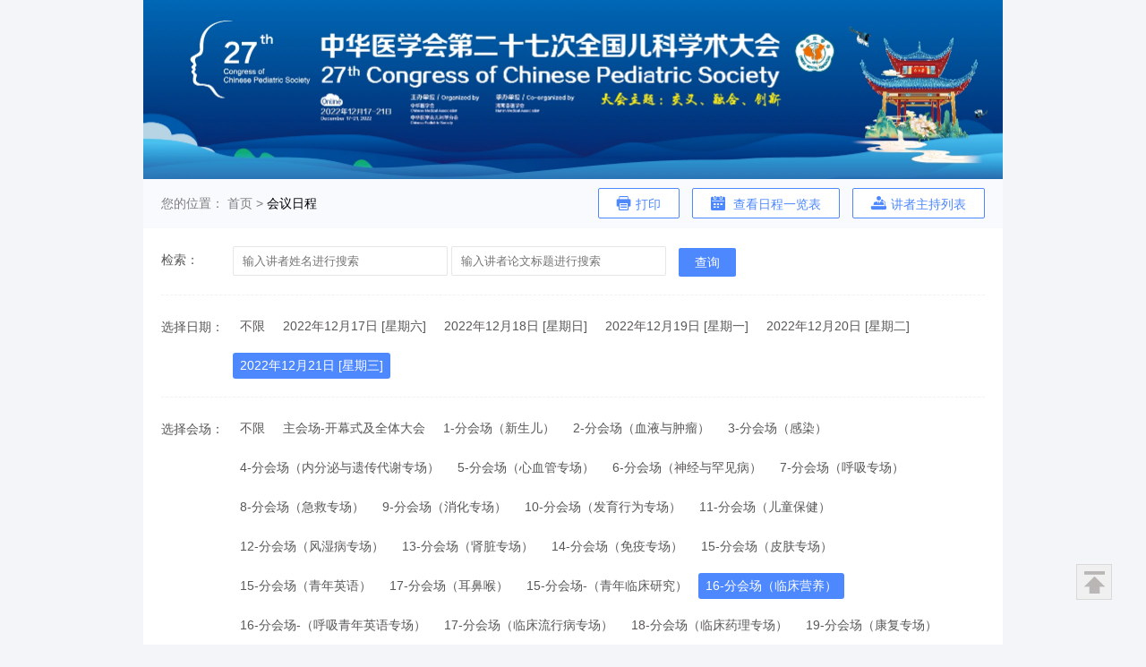

--- FILE ---
content_type: text/html; charset=utf-8
request_url: https://nccps2022.tiemeeting.com/CN/Program/Details?session=15468&date=10670&hall=11238
body_size: 15631
content:



<!DOCTYPE html>
<html>
<head>
    <meta charset="utf-8" />
    <meta http-equiv="X-UA-Compatible" content="IE=edge,Chrome=1" />
    <meta name="renderer" content="webkit">
    
    <title>大会日程-2022中华医学会第二十七次全国儿科学术大会</title>
    <meta name="description" content="经讨论，中华医学会儿科学分会决定于2022年12月17-21日“网络在线”召开中华医学会第二十七次全国儿科学术大会。本次大会将由国内外知名的儿科专家就儿科领域的最新研究成果作专题报告，各专业的热点问题作深度讨论同时有大会发言，壁报交流等多种学术交流形式。中华医学会儿科学分会欢迎全国从事儿科学等相关学科的同道踊跃参会。本次大会为国家级 I 类继续教育项目，项目编号：2022-06-01-001 (国)。欢迎儿科医务工作者踊跃投稿。本次大会为国家级 I 类继续教育项目，项目编号：2022-06-01-001 (国)。欢迎儿科医务工作者踊跃投稿。">
    <meta name="keywords" content="中华医学会第二十七次全国儿科学术大会,第二十七次全国儿科学术大会,全国儿科学术大会,儿科年会,中华医学会,儿科,nccps2022,nccps,NCCPS2022,NCCPS,中华医学会儿科学分会,儿科学分会,长沙全国儿科学术大会">

    <link href="https://file-bj.mscps.com/static/pc/program/css/iconfont.css" rel="stylesheet" />
    <link href="https://file-bj.mscps.com/static/pc/program/css/common.min.css" rel="stylesheet" />
    <link rel="stylesheet" href="https://file-bj.mscps.com/static/pc/program/css/program.min.css">
    <link href="https://file-bj.mscps.com/static/pc/program/css/switchlang.css" rel="stylesheet" />
    <script src="https://file-bj.mscps.com/static/utils/js/jquery.min.js"></script>

    <script>
        var browsehappy_config = {
            //可以为数字:7/8/9/10/11/12 即小于等于该IE版本的提示;12代表所有的ie版本都提示
            ie: 8,
            type: 'box',
            debug: false,
            tip: '您的浏览器版本是IE8及以下，将影响系统的使用。建议您使用新版浏览器。 ',
            //可选：360 chrome firefox ie11 opera qq
            show: ['ie11', 'chrome']
        };
    </script>

    <script src="https://file-bj.mscps.com/static/plugins/layer/3.0.3/layer.js"></script>
    
    <script src="https://file-bj.mscps.com/static/plugins/vue/2.6.14/vue.min.js"></script>
    <script src="https://file-bj.mscps.com/static/plugins/vue/polyfill.min.js"></script>
    <style>
        /* 日程主题色 */

         html{
            --color:#4e88ff;
        }

        .theme, .li-item.on, .li-item:hover {
            background-color: #4e88ff !important;
            background-color: var(--color) !important;
        }

        .proram-item-table, .btn-default, .program-box .program-item .proram-item-table tbody tr:nth-child(odd) {
            border-color: var(--color) !important;
        }

        .btn-default, .pit-link {
            color: var(--color) !important;
        }

		.btn_play {
			color: var(--color) !important;
			border: 1px solid var(--color);
			-webkit-border-radius: 2rem;
			-moz-border-radius: 2rem;
			border-radius: 2rem;
			padding: 2px 10px;
		}
    </style>
</head>
<body>
    <div class="container">
        
        <!-- banner图片 -->
        <div class="banner-box">
            <img src="https://file-bj.mscps.com/webupload/20396/meetingInfo/4c7gPc955_96.jpg">
        </div>
        <!-- 面包屑 -->
        <div class="bread container-padding">
            <div class="left bread-content">
                您的位置：
                  
				  	<a href="/CN">首页</a>
				  &gt; <span>
                    <a href="/CN/Program/Details">会议日程</a>
                </span>
            </div>
            <div class="right break-right">
                <a href="#" class="btn-default" id="print">
                    <i class="kg kg-dayin"></i>打印
                </a>
                    <a href="/CN/Program/Preview" class="btn-default">
                        <i class="kg kg-icon_gongzuo_richengx"></i>
                        查看日程一览表
                    </a>

                <a href="/CN/Programme/SpeakerList" target="_blank" class="btn-default"><i class="kg kg-yanjiangzhe"></i>讲者主持列表</a>
            </div>
        </div>
        <!-- 面包屑 -->
        


<style>
	.backtop {
		background: #f0f0f0 url(https://file-bj.mscps.com/static/images/fhdb.png) center center no-repeat;
		width: 40px;
		height: 40px;
		border: 1px solid #d9d9d9;
		z-index: 999;
		position: fixed;
		right: 3%;
		bottom: 50px;
	}

	.remarks {
		color: #595757;
	}

	.groupNameClass {
		margin-left: 100px;
	}
</style>


<link href="https://file-bj.mscps.com/static/utils/css/livestatus.css" rel="stylesheet" />

<div id="programApp">
	
	<div class="filter-box container-padding">
		<div class="filter-item">
			<span class="filter-item-label">检索：</span>
			<input type="text" placeholder="输入讲者姓名进行搜索" id="search-name" class="layui-input" @keyup.enter="search()" value="">
			<input type="text" placeholder="输入讲者论文标题进行搜索" id="search-title" class="layui-input" @keyup.enter="search()" value="">
			<button class="layui-btn theme" id="search" @click="search()">查询</button>
		</div>

				<div class="filter-item clearfix">
					<span class="filter-item-label">选择日期：</span>
					<ul>
						<li @click="getQuery(1)" class="">
							不限
						</li>

							<li @click="getQuery(1,'10774')" class="">
								2022年12月17日 [星期六]
							</li>
							<li @click="getQuery(1,'10773')" class="">
								2022年12月18日 [星期日]
							</li>
							<li @click="getQuery(1,'10626')" class="">
								2022年12月19日 [星期一]
							</li>
							<li @click="getQuery(1,'10669')" class="">
								2022年12月20日 [星期二]
							</li>
							<li @click="getQuery(1,'10670')" class="li-item on">
								2022年12月21日 [星期三]
							</li>
					</ul>
				</div>
				<div class="filter-item clearfix">
					<span class="filter-item-label">选择会场：</span>
					<ul>
						<li @click="getQuery(2)" class="">不限</li>
						
							<li @click="getQuery(2,'11099')" class="">
								主会场-开幕式及全体大会
							</li>
							<li @click="getQuery(2,'11249')" class="">
								1-分会场（新生儿）
							</li>
							<li @click="getQuery(2,'11234')" class="">
								2-分会场（血液与肿瘤）
							</li>
							<li @click="getQuery(2,'11254')" class="">
								3-分会场（感染）
							</li>
							<li @click="getQuery(2,'11233')" class="">
								4-分会场（内分泌与遗传代谢专场）
							</li>
							<li @click="getQuery(2,'11237')" class="">
								5-分会场（心血管专场）
							</li>
							<li @click="getQuery(2,'11247')" class="">
								6-分会场（神经与罕见病）
							</li>
							<li @click="getQuery(2,'11250')" class="">
								7-分会场（呼吸专场）
							</li>
							<li @click="getQuery(2,'11251')" class="">
								8-分会场（急救专场）
							</li>
							<li @click="getQuery(2,'11252')" class="">
								9-分会场（消化专场）
							</li>
							<li @click="getQuery(2,'11255')" class="">
								10-分会场（发育行为专场）
							</li>
							<li @click="getQuery(2,'11236')" class="">
								11-分会场（儿童保健）
							</li>
							<li @click="getQuery(2,'11241')" class="">
								12-分会场（风湿病专场）
							</li>
							<li @click="getQuery(2,'11243')" class="">
								13-分会场（肾脏专场）
							</li>
							<li @click="getQuery(2,'11244')" class="">
								14-分会场（免疫专场）
							</li>
							<li @click="getQuery(2,'11505')" class="">
								15-分会场（皮肤专场）
							</li>
							<li @click="getQuery(2,'11536')" class="">
								15-分会场（青年英语）
							</li>
							<li @click="getQuery(2,'11523')" class="">
								17-分会场（耳鼻喉）
							</li>
							<li @click="getQuery(2,'11537')" class="">
								15-分会场-（青年临床研究）
							</li>
							<li @click="getQuery(2,'11238')" class="li-item on">
								16-分会场（临床营养）
							</li>
							<li @click="getQuery(2,'11534')" class="">
								16-分会场-（呼吸青年英语专场）
							</li>
							<li @click="getQuery(2,'11535')" class="">
								17-分会场（临床流行病专场）
							</li>
							<li @click="getQuery(2,'11242')" class="">
								18-分会场（临床药理专场）
							</li>
							<li @click="getQuery(2,'11253')" class="">
								19-分会场（康复专场）
							</li>
							<li @click="getQuery(2,'11256')" class="">
								24-分会场（临床检验专场）
							</li>
							<li @click="getQuery(2,'11239')" class="">
								20-分会场（灾害专场）
							</li>
							<li @click="getQuery(2,'11259')" class="">
								21-分会场（影像专场）
							</li>
							<li @click="getQuery(2,'11248')" class="">
								22-分会场（护理专场）
							</li>
							<li @click="getQuery(2,'11258')" class="">
								23-分会场（超声专场）
							</li>
							<li @click="getQuery(2,'11257')" class="">
								25-分会场（全科专场）
							</li>
							<li @click="getQuery(2,'11246')" class="">
								26-分会场（口腔专场）
							</li>
							<li @click="getQuery(2,'11240')" class="">
								27-分会场（眼科专场）
							</li>
							<li @click="getQuery(2,'11565')" class="">
								28-闭幕式
							</li>
					</ul>
				</div>
				<div class="filter-item clearfix">
					<span class="filter-item-label">选择专题：</span>
					<ul>
						<li @click="getQuery(3)" class="li-item on">不限</li>
							<li @click="getQuery(3,'11827')" class="">
								主论坛
							</li>
							<li @click="getQuery(3,'11633')" class="">
								1-新生儿专场
							</li>
							<li @click="getQuery(3,'11626')" class="">
								2-血液与肿瘤专场
							</li>
							<li @click="getQuery(3,'11629')" class="">
								3-感染专场
							</li>
							<li @click="getQuery(3,'11634')" class="">
								4-内分泌与遗传代谢专场
							</li>
							<li @click="getQuery(3,'11625')" class="">
								5-心血管专场
							</li>
							<li @click="getQuery(3,'11624')" class="">
								6-神经与罕见病专场
							</li>
							<li @click="getQuery(3,'11630')" class="">
								7-呼吸专场
							</li>
							<li @click="getQuery(3,'11632')" class="">
								8-急救专场
							</li>
							<li @click="getQuery(3,'11631')" class="">
								9-消化专场
							</li>
							<li @click="getQuery(3,'11635')" class="">
								10-发育行为专场
							</li>
							<li @click="getQuery(3,'11623')" class="">
								11-儿童保健专场
							</li>
							<li @click="getQuery(3,'11637')" class="">
								12-风湿病专场
							</li>
							<li @click="getQuery(3,'11627')" class="">
								13-肾脏专场
							</li>
							<li @click="getQuery(3,'11628')" class="">
								14-免疫专场
							</li>
							<li @click="getQuery(3,'11647')" class="">
								15-皮肤专场
							</li>
							<li @click="getQuery(3,'11833')" class="">
								15-青年医师英语专场
							</li>
							<li @click="getQuery(3,'11653')" class="">
								15-青年学者科学与临床研究专场
							</li>
							<li @click="getQuery(3,'11650')" class="">
								16-临床营养专场
							</li>
							<li @click="getQuery(3,'11832')" class="">
								16-呼吸青年英语
							</li>
							<li @click="getQuery(3,'11649')" class="">
								17-临床流行病专场
							</li>
							<li @click="getQuery(3,'11834')" class="">
								17-耳鼻喉
							</li>
							<li @click="getQuery(3,'11636')" class="">
								18-临床药理专场
							</li>
							<li @click="getQuery(3,'11641')" class="">
								19-康复专场
							</li>
							<li @click="getQuery(3,'11644')" class="">
								20-灾害专场
							</li>
							<li @click="getQuery(3,'11645')" class="">
								21-影像专场
							</li>
							<li @click="getQuery(3,'11639')" class="">
								22-护理专场
							</li>
							<li @click="getQuery(3,'11646')" class="">
								23-超声专场
							</li>
							<li @click="getQuery(3,'11651')" class="">
								24-临床检验专场
							</li>
							<li @click="getQuery(3,'11640')" class="">
								25-全科专场
							</li>
							<li @click="getQuery(3,'11643')" class="">
								26-口腔专场
							</li>
							<li @click="getQuery(3,'11642')" class="">
								27-眼科专场
							</li>
							<li @click="getQuery(3,'11839')" class="">
								28-闭幕式
							</li>
					</ul>
				</div>
	</div>

		<template v-for="date,index1 in TaskList" v-if="date.ProgramHallGroup.length>0">
			<div class="program-box container-padding">
				
				<h2 class="program-title">
					{{date.ProgrameDate}}
					[{{date.Weekday}}]
				</h2>
				
				<template v-for="hallGroup,index2 in date.ProgramHallGroup">
					<div class="program-item item-theme-0f0">
						<h3 class="program-item-date">
							<template v-if="lang=='EN'">
								{{hallGroup.HallName_EN}}
							</template>
							<template v-else>
								{{hallGroup.HallName}}{{hallGroup.HallName_EN?'('+hallGroup.HallName_EN+')':''}}
							</template>
						</h3>
					</div>
					<div class="program-item" v-for="session,index3 in hallGroup.ProgramSessionGroup">
						<div class="program-item-title clearfix theme" :style="{'background-color:':session.BgColor}">
							<div class="left">
								{{date.ProgrameDate}}
								{{session.TimeRange}}-{{session.TimeRangeEnd}}|

								<template v-if="lang=='EN'">
									{{session.SessionNameEN}}
									<span v-if="session.GroupName_EN" :class="'studygroup group_'+session.ProgramGroupID">
										【{{session.GroupName_EN}}】
									</span>
								</template>
								<template v-else>
									<template v-if="session.CN_EN=='CN' || session.CN_EN=='CN_EN'">
										{{session.SessionNameCN}}
										<span v-if="session.GroupName" :class="'studygroup group_'+session.ProgramGroupID">
											【{{session.GroupName}}】
										</span>
									</template>
									<template v-if="session.CN_EN=='EN'">
										{{session.SessionNameEN}}
										<span v-if="session.GroupName_EN" :class="'studygroup group_'+session.ProgramGroupID">
											【{{session.GroupName_EN}}】
										</span>
									</template>
									<template v-if="session.CN_EN=='CN_EN'">
										<p class="groupNameClass">
											{{session.SessionNameEN}}
											<span v-if="session.GroupName_EN" :class="'studygroup group_'+session.ProgramGroupID">
												【{{session.GroupName_EN}}】
											</span>
										</p>
									</template>
								</template>
							</div>
							
							<template v-if="ProgramConfig.ShowLiveBtn == 1">
								<div v-show="false">{{lives = liveRoomList.filter(function(e){  return e.RoomID == session.ProgramHallID && e.LiveBeginDate == date.ProgrameDate && (e.LiveStatus == 1 || e.LiveStatus == 2) })}}</div>
								<template v-if="lives.length>0">
									<a class="live-btn right" :href="'https://nccps2022.tiemeeting.com/live/v/live/'+ lives[0].RoomID + '_'+lives[0].LiveID">
										
										<template v-if="lives[0].LiveStatus == 2">
											<div class="play-icon bigicon"><i class="last"></i></div>
										</template>
										{{lang=='EN'?'Watch live': '在线观看'}}
									</a>
								</template>
							</template>
							<template v-if="ProgramConfig.ShowPlaybackBtn == 1">
								<div v-show="false">{{lives = liveRoomList.filter(function(e){  return e.RoomID == session.ProgramHallID && e.LiveBeginDate == date.ProgrameDate && e.LiveStatus == 3 })}}</div>
								<template v-if="lives.length>0">
									<a class="live-btn right" :href="'https://nccps2022.tiemeeting.com/live/v/live/'+lives[0].RoomID+'_'+lives[0].LiveID">
										{{lang=='EN'?'Playback': '视频回放'}}
									</a>
								</template>
							</template>
						</div>

						<div class="program-item-title clearfix" style="background-color: #ecf3f7" v-if="session.SessionRemarks">
							<div v-html="session.SessionRemarks" :class="'remarks remarks_'+session.ID">
							</div>
						</div>

						
						<div class="program-item-person-box theme" v-if="ProgramConfig!=null">
							<template v-for="task,index in session.ProgramTaskList">
								<div class="pip-item pip-item-cn clearfix" v-if="lang=='EN'">
									<div class="pip-label">
										{{task.TaskName_EN}} ：
									</div>
									<div class="pip-content">
										<template v-for="speaker,index4 in task.SpeakerList">
											<a :href="'/CN/Programme/Speaker?uid='+speaker.UserId_Encode" target="_blank">
												<b class="pip-name">
													{{speaker.LastName+' '+speaker.FirstName}}
												</b>
												
												<span class="pip-org" v-if="ProgramConfig!=null && ProgramConfig.ShowDutyCompany==1">
													{{speaker.CompanyName_EN}}
												</span>
											</a>
											<span class="pip-line" v-if="task.SpeakerList.length>(index4+1)">丨</span>
										</template>
									</div>
								</div>

								<div class="pip-item pip-item-cn clearfix" v-else-if="lang=='CN' || session.CN_EN=='EN'">
									<div class="pip-label">
										{{task.TaskName}}：
									</div>
									<div class="pip-content">
										<template v-for="speaker,index4 in task.SpeakerList">
											<a :href="'/CN/Programme/Speaker?uid='+speaker.UserId_Encode" target="_blank">
												<b class="pip-name">
													{{speaker.UserName}}
												</b>
												
												<span class="pip-org" v-if="ProgramConfig!=null && ProgramConfig.ShowDutyCompany==1">
													{{speaker.CompanyName}}
												</span>
											</a>
											<span class="pip-line" v-if="task.SpeakerList.length>(index4+1)">丨</span>
										</template>
									</div>
								</div>

								<div class="pip-item pip-item-cn clearfix" v-else-if="lang=='EN' || session.CN_EN=='EN'">
									<div class="pip-label">
										{{task.TaskName_EN}}：
									</div>
									<div class="pip-content">
										<template v-for="speaker,index4 in task.SpeakerList">
											<a :href="'/CN/Programme/Speaker?uid='+speaker.UserId_Encode" target="_blank">
												<b class="pip-name">
													{{speaker.LastName}} {{speaker.FirstName}}
												</b>
												
												<span class="pip-org" v-if="ProgramConfig!=null && ProgramConfig.ShowDutyCompany==1">
													{{speaker.CompanyName_EN}}
												</span>
											</a>
											<span class="pip-line" v-if="task.SpeakerList.length>(index4+1)">丨</span>
										</template>
									</div>
								</div>
							</template>
							
							<div class="program-item-person-mask"></div>
						</div>

						
						<table class="proram-item-table" v-if="ProgramConfig!=null && ProgramConfig.ShowDutyTask==1 && session.ProgramDutyList.length>0">
							<thead>
								<tr>
									
									<th style="width:7%" v-if="ProgramConfig!=null && ProgramConfig.ShowCode==1">序号(S/N)</th>
									<th style="width:10%" v-if="ProgramConfig!=null && ProgramConfig.ShowAbstractNo==1">编号/No.</th>
									<th style="width:10%">时间/Date</th>
									
									<th style="width:10%" v-if="ProgramConfig!=null && ProgramConfig.ShowDutyType==1">类型/Type</th>
									<th style="width:35%;">题目/Topic</th>
									<th>讲者/Speaker</th>
									
									<th style="width:20%;" v-if="ProgramConfig!=null && ProgramConfig.ShowSpeechCompany==1">单位/Institution</th>
								</tr>
							</thead>
							<tbody>
								<tr v-for="duty,index5 in session.ProgramDutyList">
									
									<td v-if="ProgramConfig!=null && ProgramConfig.ShowCode==1">{{index5+1}}</td>
									
									<td v-if="ProgramConfig!=null && ProgramConfig.ShowAbstractNo==1">{{duty.AbstractModelNo}}</td>
									
									<td>{{duty.TimeRange}}-{{duty.TimeRangeEnd}}</td>
									
									<td v-if="ProgramConfig!=null && ProgramConfig.ShowDutyType==1">
										<template v-if="duty.SessionType == 1">
											<template v-if="session.CN_EN=='CN_EN' ||session.CN_EN=='CN' ">
												<p>{{duty.SessionTypeName}}</p>
											</template>
											<template v-else-if="session.CN_EN=='CN_EN' ||session.CN_EN=='EN' ">
												<p>{{duty.SessionTypeName_EN}}</p>
											</template>
										</template>
										<template v-else>
											<template v-if="session.CN_EN=='CN_EN' ||session.CN_EN=='CN' ">
												<p>{{duty.DiscussTypeNameCN}}</p>
											</template>
											<template v-else-if="session.CN_EN=='CN_EN' ||session.CN_EN=='EN' ">
												<p>{{duty.DiscussTypeNameEN}}</p>
											</template>
										</template>
									</td>

									
									<template v-if="duty.SessionType==1">
										<td>
											<template v-if="duty.VideoIsShow == 1 && duty.VodVideoID > 0">
												<a class="pit-link" target="_blank" :href="'https://nccps2022.tiemeeting.com/live/v/play/'+duty.VodVideoID">
													<i class="kg kg-shipin-fuben"></i>
													{{session.CN_EN == "CN_EN" || session.CN_EN == "CN"? "观看视频": "Watch Video"}}
												</a>
											</template>
											<template v-if="session.CN_EN=='CN_EN' ||session.CN_EN=='CN' ">
												<p v-html="duty.Name_CN"></p>
											</template>
											<template v-if="session.CN_EN=='CN_EN' ||session.CN_EN=='EN' ">
												<p v-html="duty.Name_EN"></p>
											</template>
										</td>
										
										<td>
											<a v-for="speaker,index6 in duty.SpeakerList" :href="'/CN/Programme/Speaker?uid='+speaker.UserId_Encode" target="_blank">
												<p v-if="session.CN_EN=='CN'">{{speaker.UserName}}</p>
												<p v-if="session.CN_EN=='EN'">{{speaker.LastName+' '+speaker.FirstName}}</p>
												<template v-if="session.CN_EN=='CN_EN'">
													<p>{{speaker.UserName}}</p>
													<p v-if="session.CN_EN=='CN_EN' ||session.CN_EN=='EN'">
													<p>{{speaker.LastName+' '+speaker.FirstName}}</p>
												</template>
											</a>
										</td>
										
										<td v-if="ProgramConfig!=null && ProgramConfig.ShowSpeechCompany==1">
											<a v-for="speaker,index6 in duty.SpeakerList" :href="'/CN/Programme/Speaker?uid='+speaker.UserId_Encode" target="_blank">
												<template v-if="session.CN_EN=='CN_EN' ||session.CN_EN=='CN' ">
													<p>{{speaker.CompanyName}}</p>
												</template>
												<template v-if="session.CN_EN=='CN_EN' ||session.CN_EN=='EN' ">
													<p>{{speaker.CompanyName_EN}}</p>
												</template>
											</a>
										</td>
									</template>
									
									<template v-else-if="duty.SessionType>1">
										<td colspan="3">
											<p :class="duty.SpeakerList != null && duty.SpeakerList.Count > 0?'td-title':''">
												{{session.CN_EN=='EN'?duty.SessionTypeName_EN:duty.SessionTypeName}}
											</p>
											<div v-if="duty.SpeakerList != null && duty.SpeakerList.length > 0">
												<template v-for="speaker,index7 in duty.SpeakerList">
													<b>
														<a :href="'/CN/Programme/Speaker?uid='+speaker.UserId_Encode" target="_blank">
															{{session.CN_EN=='EN'?speaker.LastName+' '+speaker.FirstName:speaker.UserName}}
														</a>
													</b>
													<span class="td-org" v-if="ProgramConfig!=null && ProgramConfig.ShowSpeechCompany==1">
														{{session.CN_EN=='EN'?(speaker.CompanyName_EN?speaker.CompanyName_EN:speaker.CompanyName):speaker.CompanyName}}
													</span>
													<span class="td-line" v-if="duty.SpeakerList.length>(index7+1)">/</span>
												</template>
											</div>
										</td>
									</template>
								</tr>
							</tbody>
						</table>
					</div>
				</template>
			</div>
		</template>

	<!-- 返回顶部 -->
	<div>
		<a class="backtop" href="#" target="_self" title="返回顶部"></a>
	</div>
</div>

<script>
    $(function () {
        //打印网页
        $('#print').click(function () {
            window.print();
        })
    });

    var jsonData = {
        DateID: '10670',
        HallID:'11238',
        GroupID:'',
        SessionID: '15468',
        lang: 'CN',
        DateList: JSON.parse(decodeURIComponent('%5b%7b%22Weekday%22%3a%22%e6%98%9f%e6%9c%9f%e5%85%ad%22%2c%22WeekdayEN%22%3a%22Sat%22%2c%22ID%22%3a%2210774%22%2c%22MeetingID%22%3a%2220396%22%2c%22Meeting_Date%22%3a%222022%e5%b9%b412%e6%9c%8817%e6%97%a5%22%2c%22IsShow%22%3a1%2c%22CreateBy%22%3a%22291962%22%2c%22CreateOn%22%3a%222022%e5%b9%b411%e6%9c%8829%e6%97%a5%22%2c%22ModifyBy%22%3anull%2c%22ModifyOn%22%3a%222022%e5%b9%b411%e6%9c%8829%e6%97%a5%22%2c%22Status%22%3a1%7d%2c%7b%22Weekday%22%3a%22%e6%98%9f%e6%9c%9f%e6%97%a5%22%2c%22WeekdayEN%22%3a%22Sun%22%2c%22ID%22%3a%2210773%22%2c%22MeetingID%22%3a%2220396%22%2c%22Meeting_Date%22%3a%222022%e5%b9%b412%e6%9c%8818%e6%97%a5%22%2c%22IsShow%22%3a1%2c%22CreateBy%22%3a%22291962%22%2c%22CreateOn%22%3a%222022%e5%b9%b411%e6%9c%8829%e6%97%a5%22%2c%22ModifyBy%22%3anull%2c%22ModifyOn%22%3a%222022%e5%b9%b411%e6%9c%8829%e6%97%a5%22%2c%22Status%22%3a1%7d%2c%7b%22Weekday%22%3a%22%e6%98%9f%e6%9c%9f%e4%b8%80%22%2c%22WeekdayEN%22%3a%22Mon%22%2c%22ID%22%3a%2210626%22%2c%22MeetingID%22%3a%2220396%22%2c%22Meeting_Date%22%3a%222022%e5%b9%b412%e6%9c%8819%e6%97%a5%22%2c%22IsShow%22%3a1%2c%22CreateBy%22%3a%22262131%22%2c%22CreateOn%22%3a%222022%e5%b9%b407%e6%9c%8814%e6%97%a5%22%2c%22ModifyBy%22%3a%22291962%22%2c%22ModifyOn%22%3a%222022%e5%b9%b411%e6%9c%8829%e6%97%a5%22%2c%22Status%22%3a1%7d%2c%7b%22Weekday%22%3a%22%e6%98%9f%e6%9c%9f%e4%ba%8c%22%2c%22WeekdayEN%22%3a%22Tues%22%2c%22ID%22%3a%2210669%22%2c%22MeetingID%22%3a%2220396%22%2c%22Meeting_Date%22%3a%222022%e5%b9%b412%e6%9c%8820%e6%97%a5%22%2c%22IsShow%22%3a1%2c%22CreateBy%22%3a%2257953%22%2c%22CreateOn%22%3a%222022%e5%b9%b408%e6%9c%8817%e6%97%a5%22%2c%22ModifyBy%22%3a%22291962%22%2c%22ModifyOn%22%3a%222022%e5%b9%b411%e6%9c%8829%e6%97%a5%22%2c%22Status%22%3a1%7d%2c%7b%22Weekday%22%3a%22%e6%98%9f%e6%9c%9f%e4%b8%89%22%2c%22WeekdayEN%22%3a%22Wed%22%2c%22ID%22%3a%2210670%22%2c%22MeetingID%22%3a%2220396%22%2c%22Meeting_Date%22%3a%222022%e5%b9%b412%e6%9c%8821%e6%97%a5%22%2c%22IsShow%22%3a1%2c%22CreateBy%22%3a%2257953%22%2c%22CreateOn%22%3a%222022%e5%b9%b408%e6%9c%8817%e6%97%a5%22%2c%22ModifyBy%22%3a%22291962%22%2c%22ModifyOn%22%3a%222022%e5%b9%b411%e6%9c%8829%e6%97%a5%22%2c%22Status%22%3a1%7d%5d')),
        HallList: JSON.parse(decodeURIComponent('%5b%7b%22ID%22%3a%2211099%22%2c%22MeetingID%22%3a%2220396%22%2c%22Meeting_Hall%22%3a%22%e4%b8%bb%e4%bc%9a%e5%9c%ba-%e5%bc%80%e5%b9%95%e5%bc%8f%e5%8f%8a%e5%85%a8%e4%bd%93%e5%a4%a7%e4%bc%9a%22%2c%22Meeting_Hall_EN%22%3anull%2c%22Sort%22%3a1%2c%22CreateBy%22%3a%22262131%22%2c%22CreateOn%22%3a%222022-07-14T17%3a49%3a54.837%22%2c%22ModifyBy%22%3a%22199239%22%2c%22ModifyOn%22%3a%222022-12-02T18%3a15%3a59.637%22%2c%22Status%22%3a1%2c%22LiveStatus%22%3a0%2c%22IsShow%22%3a1%2c%22OnlineMeetingCode%22%3anull%7d%2c%7b%22ID%22%3a%2211249%22%2c%22MeetingID%22%3a%2220396%22%2c%22Meeting_Hall%22%3a%221-%e5%88%86%e4%bc%9a%e5%9c%ba%ef%bc%88%e6%96%b0%e7%94%9f%e5%84%bf%ef%bc%89%22%2c%22Meeting_Hall_EN%22%3anull%2c%22Sort%22%3a2%2c%22CreateBy%22%3a%2257953%22%2c%22CreateOn%22%3a%222022-08-17T11%3a58%3a17.403%22%2c%22ModifyBy%22%3a%22291962%22%2c%22ModifyOn%22%3a%222022-11-29T19%3a00%3a54.523%22%2c%22Status%22%3a1%2c%22LiveStatus%22%3a0%2c%22IsShow%22%3a1%2c%22OnlineMeetingCode%22%3anull%7d%2c%7b%22ID%22%3a%2211234%22%2c%22MeetingID%22%3a%2220396%22%2c%22Meeting_Hall%22%3a%222-%e5%88%86%e4%bc%9a%e5%9c%ba%ef%bc%88%e8%a1%80%e6%b6%b2%e4%b8%8e%e8%82%bf%e7%98%a4%ef%bc%89%22%2c%22Meeting_Hall_EN%22%3anull%2c%22Sort%22%3a3%2c%22CreateBy%22%3a%2257953%22%2c%22CreateOn%22%3a%222022-08-17T11%3a54%3a02.35%22%2c%22ModifyBy%22%3a%22291962%22%2c%22ModifyOn%22%3a%222022-11-29T19%3a00%3a21.037%22%2c%22Status%22%3a1%2c%22LiveStatus%22%3a0%2c%22IsShow%22%3a1%2c%22OnlineMeetingCode%22%3anull%7d%2c%7b%22ID%22%3a%2211254%22%2c%22MeetingID%22%3a%2220396%22%2c%22Meeting_Hall%22%3a%223-%e5%88%86%e4%bc%9a%e5%9c%ba%ef%bc%88%e6%84%9f%e6%9f%93%ef%bc%89%22%2c%22Meeting_Hall_EN%22%3anull%2c%22Sort%22%3a4%2c%22CreateBy%22%3a%2257953%22%2c%22CreateOn%22%3a%222022-08-17T12%3a03%3a42.107%22%2c%22ModifyBy%22%3a%22291962%22%2c%22ModifyOn%22%3a%222022-11-29T19%3a00%3a44.053%22%2c%22Status%22%3a1%2c%22LiveStatus%22%3a0%2c%22IsShow%22%3a1%2c%22OnlineMeetingCode%22%3anull%7d%2c%7b%22ID%22%3a%2211233%22%2c%22MeetingID%22%3a%2220396%22%2c%22Meeting_Hall%22%3a%224-%e5%88%86%e4%bc%9a%e5%9c%ba%ef%bc%88%e5%86%85%e5%88%86%e6%b3%8c%e4%b8%8e%e9%81%97%e4%bc%a0%e4%bb%a3%e8%b0%a2%e4%b8%93%e5%9c%ba%ef%bc%89%22%2c%22Meeting_Hall_EN%22%3anull%2c%22Sort%22%3a5%2c%22CreateBy%22%3a%2257953%22%2c%22CreateOn%22%3a%222022-08-17T11%3a48%3a42.877%22%2c%22ModifyBy%22%3a%22291962%22%2c%22ModifyOn%22%3a%222022-11-29T19%3a01%3a30.803%22%2c%22Status%22%3a1%2c%22LiveStatus%22%3a0%2c%22IsShow%22%3a1%2c%22OnlineMeetingCode%22%3anull%7d%2c%7b%22ID%22%3a%2211237%22%2c%22MeetingID%22%3a%2220396%22%2c%22Meeting_Hall%22%3a%225-%e5%88%86%e4%bc%9a%e5%9c%ba%ef%bc%88%e5%bf%83%e8%a1%80%e7%ae%a1%e4%b8%93%e5%9c%ba%ef%bc%89%22%2c%22Meeting_Hall_EN%22%3anull%2c%22Sort%22%3a6%2c%22CreateBy%22%3a%2257953%22%2c%22CreateOn%22%3a%222022-08-17T11%3a54%3a38.57%22%2c%22ModifyBy%22%3a%22291962%22%2c%22ModifyOn%22%3a%222022-11-29T19%3a02%3a02.647%22%2c%22Status%22%3a1%2c%22LiveStatus%22%3a0%2c%22IsShow%22%3a1%2c%22OnlineMeetingCode%22%3anull%7d%2c%7b%22ID%22%3a%2211247%22%2c%22MeetingID%22%3a%2220396%22%2c%22Meeting_Hall%22%3a%226-%e5%88%86%e4%bc%9a%e5%9c%ba%ef%bc%88%e7%a5%9e%e7%bb%8f%e4%b8%8e%e7%bd%95%e8%a7%81%e7%97%85%ef%bc%89%22%2c%22Meeting_Hall_EN%22%3anull%2c%22Sort%22%3a7%2c%22CreateBy%22%3a%2257953%22%2c%22CreateOn%22%3a%222022-08-17T11%3a57%3a54.577%22%2c%22ModifyBy%22%3a%22291962%22%2c%22ModifyOn%22%3a%222022-11-29T19%3a02%3a41.15%22%2c%22Status%22%3a1%2c%22LiveStatus%22%3a0%2c%22IsShow%22%3a1%2c%22OnlineMeetingCode%22%3anull%7d%2c%7b%22ID%22%3a%2211250%22%2c%22MeetingID%22%3a%2220396%22%2c%22Meeting_Hall%22%3a%227-%e5%88%86%e4%bc%9a%e5%9c%ba%ef%bc%88%e5%91%bc%e5%90%b8%e4%b8%93%e5%9c%ba%ef%bc%89%22%2c%22Meeting_Hall_EN%22%3anull%2c%22Sort%22%3a8%2c%22CreateBy%22%3a%2257953%22%2c%22CreateOn%22%3a%222022-08-17T11%3a58%3a33.563%22%2c%22ModifyBy%22%3a%22291962%22%2c%22ModifyOn%22%3a%222022-11-29T19%3a03%3a05.62%22%2c%22Status%22%3a1%2c%22LiveStatus%22%3a0%2c%22IsShow%22%3a1%2c%22OnlineMeetingCode%22%3anull%7d%2c%7b%22ID%22%3a%2211251%22%2c%22MeetingID%22%3a%2220396%22%2c%22Meeting_Hall%22%3a%228-%e5%88%86%e4%bc%9a%e5%9c%ba%ef%bc%88%e6%80%a5%e6%95%91%e4%b8%93%e5%9c%ba%ef%bc%89%22%2c%22Meeting_Hall_EN%22%3anull%2c%22Sort%22%3a9%2c%22CreateBy%22%3a%2257953%22%2c%22CreateOn%22%3a%222022-08-17T12%3a03%3a06.793%22%2c%22ModifyBy%22%3a%22291962%22%2c%22ModifyOn%22%3a%222022-11-29T19%3a03%3a25.463%22%2c%22Status%22%3a1%2c%22LiveStatus%22%3a0%2c%22IsShow%22%3a1%2c%22OnlineMeetingCode%22%3anull%7d%2c%7b%22ID%22%3a%2211252%22%2c%22MeetingID%22%3a%2220396%22%2c%22Meeting_Hall%22%3a%229-%e5%88%86%e4%bc%9a%e5%9c%ba%ef%bc%88%e6%b6%88%e5%8c%96%e4%b8%93%e5%9c%ba%ef%bc%89%22%2c%22Meeting_Hall_EN%22%3anull%2c%22Sort%22%3a10%2c%22CreateBy%22%3a%2257953%22%2c%22CreateOn%22%3a%222022-08-17T12%3a03%3a18.623%22%2c%22ModifyBy%22%3a%22291962%22%2c%22ModifyOn%22%3a%222022-11-29T19%3a03%3a49.55%22%2c%22Status%22%3a1%2c%22LiveStatus%22%3a0%2c%22IsShow%22%3a1%2c%22OnlineMeetingCode%22%3anull%7d%2c%7b%22ID%22%3a%2211255%22%2c%22MeetingID%22%3a%2220396%22%2c%22Meeting_Hall%22%3a%2210-%e5%88%86%e4%bc%9a%e5%9c%ba%ef%bc%88%e5%8f%91%e8%82%b2%e8%a1%8c%e4%b8%ba%e4%b8%93%e5%9c%ba%ef%bc%89%22%2c%22Meeting_Hall_EN%22%3anull%2c%22Sort%22%3a11%2c%22CreateBy%22%3a%2257953%22%2c%22CreateOn%22%3a%222022-08-17T12%3a06%3a23.787%22%2c%22ModifyBy%22%3a%22291962%22%2c%22ModifyOn%22%3a%222022-11-29T19%3a10%3a47.597%22%2c%22Status%22%3a1%2c%22LiveStatus%22%3a0%2c%22IsShow%22%3a1%2c%22OnlineMeetingCode%22%3anull%7d%2c%7b%22ID%22%3a%2211236%22%2c%22MeetingID%22%3a%2220396%22%2c%22Meeting_Hall%22%3a%2211-%e5%88%86%e4%bc%9a%e5%9c%ba%ef%bc%88%e5%84%bf%e7%ab%a5%e4%bf%9d%e5%81%a5%ef%bc%89%22%2c%22Meeting_Hall_EN%22%3anull%2c%22Sort%22%3a12%2c%22CreateBy%22%3a%2257953%22%2c%22CreateOn%22%3a%222022-08-17T11%3a54%3a29.083%22%2c%22ModifyBy%22%3a%22291962%22%2c%22ModifyOn%22%3a%222022-11-29T19%3a03%3a58.073%22%2c%22Status%22%3a1%2c%22LiveStatus%22%3a0%2c%22IsShow%22%3a1%2c%22OnlineMeetingCode%22%3anull%7d%2c%7b%22ID%22%3a%2211241%22%2c%22MeetingID%22%3a%2220396%22%2c%22Meeting_Hall%22%3a%2212-%e5%88%86%e4%bc%9a%e5%9c%ba%ef%bc%88%e9%a3%8e%e6%b9%bf%e7%97%85%e4%b8%93%e5%9c%ba%ef%bc%89%22%2c%22Meeting_Hall_EN%22%3anull%2c%22Sort%22%3a13%2c%22CreateBy%22%3a%2257953%22%2c%22CreateOn%22%3a%222022-08-17T11%3a55%3a29.227%22%2c%22ModifyBy%22%3a%22291962%22%2c%22ModifyOn%22%3a%222022-11-29T19%3a04%3a21.403%22%2c%22Status%22%3a1%2c%22LiveStatus%22%3a0%2c%22IsShow%22%3a1%2c%22OnlineMeetingCode%22%3anull%7d%2c%7b%22ID%22%3a%2211243%22%2c%22MeetingID%22%3a%2220396%22%2c%22Meeting_Hall%22%3a%2213-%e5%88%86%e4%bc%9a%e5%9c%ba%ef%bc%88%e8%82%be%e8%84%8f%e4%b8%93%e5%9c%ba%ef%bc%89%22%2c%22Meeting_Hall_EN%22%3anull%2c%22Sort%22%3a14%2c%22CreateBy%22%3a%2257953%22%2c%22CreateOn%22%3a%222022-08-17T11%3a55%3a55.667%22%2c%22ModifyBy%22%3a%22291962%22%2c%22ModifyOn%22%3a%222022-11-29T19%3a04%3a39.043%22%2c%22Status%22%3a1%2c%22LiveStatus%22%3a0%2c%22IsShow%22%3a1%2c%22OnlineMeetingCode%22%3anull%7d%2c%7b%22ID%22%3a%2211244%22%2c%22MeetingID%22%3a%2220396%22%2c%22Meeting_Hall%22%3a%2214-%e5%88%86%e4%bc%9a%e5%9c%ba%ef%bc%88%e5%85%8d%e7%96%ab%e4%b8%93%e5%9c%ba%ef%bc%89%22%2c%22Meeting_Hall_EN%22%3anull%2c%22Sort%22%3a15%2c%22CreateBy%22%3a%2257953%22%2c%22CreateOn%22%3a%222022-08-17T11%3a56%3a10.807%22%2c%22ModifyBy%22%3a%22291962%22%2c%22ModifyOn%22%3a%222022-11-29T19%3a05%3a03.12%22%2c%22Status%22%3a1%2c%22LiveStatus%22%3a0%2c%22IsShow%22%3a1%2c%22OnlineMeetingCode%22%3anull%7d%2c%7b%22ID%22%3a%2211505%22%2c%22MeetingID%22%3a%2220396%22%2c%22Meeting_Hall%22%3a%2215-%e5%88%86%e4%bc%9a%e5%9c%ba%ef%bc%88%e7%9a%ae%e8%82%a4%e4%b8%93%e5%9c%ba%ef%bc%89%22%2c%22Meeting_Hall_EN%22%3anull%2c%22Sort%22%3a16%2c%22CreateBy%22%3a%2257953%22%2c%22CreateOn%22%3a%222022-11-27T12%3a18%3a14.9%22%2c%22ModifyBy%22%3a%2257953%22%2c%22ModifyOn%22%3a%222022-12-03T14%3a30%3a03.35%22%2c%22Status%22%3a1%2c%22LiveStatus%22%3a0%2c%22IsShow%22%3a1%2c%22OnlineMeetingCode%22%3anull%7d%2c%7b%22ID%22%3a%2211536%22%2c%22MeetingID%22%3a%2220396%22%2c%22Meeting_Hall%22%3a%2215-%e5%88%86%e4%bc%9a%e5%9c%ba%ef%bc%88%e9%9d%92%e5%b9%b4%e8%8b%b1%e8%af%ad%ef%bc%89%22%2c%22Meeting_Hall_EN%22%3anull%2c%22Sort%22%3a17%2c%22CreateBy%22%3a%2257953%22%2c%22CreateOn%22%3a%222022-12-03T14%3a29%3a33.333%22%2c%22ModifyBy%22%3anull%2c%22ModifyOn%22%3a%222022-12-03T14%3a29%3a33.333%22%2c%22Status%22%3a1%2c%22LiveStatus%22%3a0%2c%22IsShow%22%3a1%2c%22OnlineMeetingCode%22%3anull%7d%2c%7b%22ID%22%3a%2211523%22%2c%22MeetingID%22%3a%2220396%22%2c%22Meeting_Hall%22%3a%2217-%e5%88%86%e4%bc%9a%e5%9c%ba%ef%bc%88%e8%80%b3%e9%bc%bb%e5%96%89%ef%bc%89%22%2c%22Meeting_Hall_EN%22%3anull%2c%22Sort%22%3a18%2c%22CreateBy%22%3a%22291962%22%2c%22CreateOn%22%3a%222022-12-02T15%3a38%3a47.253%22%2c%22ModifyBy%22%3a%2257953%22%2c%22ModifyOn%22%3a%222022-12-03T14%3a43%3a57.627%22%2c%22Status%22%3a1%2c%22LiveStatus%22%3a0%2c%22IsShow%22%3a1%2c%22OnlineMeetingCode%22%3anull%7d%2c%7b%22ID%22%3a%2211537%22%2c%22MeetingID%22%3a%2220396%22%2c%22Meeting_Hall%22%3a%2215-%e5%88%86%e4%bc%9a%e5%9c%ba-%ef%bc%88%e9%9d%92%e5%b9%b4%e4%b8%b4%e5%ba%8a%e7%a0%94%e7%a9%b6%ef%bc%89%22%2c%22Meeting_Hall_EN%22%3anull%2c%22Sort%22%3a19%2c%22CreateBy%22%3a%2257953%22%2c%22CreateOn%22%3a%222022-12-03T14%3a29%3a54.13%22%2c%22ModifyBy%22%3a%2257953%22%2c%22ModifyOn%22%3a%222022-12-03T15%3a04%3a28.207%22%2c%22Status%22%3a1%2c%22LiveStatus%22%3a0%2c%22IsShow%22%3a1%2c%22OnlineMeetingCode%22%3anull%7d%2c%7b%22ID%22%3a%2211238%22%2c%22MeetingID%22%3a%2220396%22%2c%22Meeting_Hall%22%3a%2216-%e5%88%86%e4%bc%9a%e5%9c%ba%ef%bc%88%e4%b8%b4%e5%ba%8a%e8%90%a5%e5%85%bb%ef%bc%89%22%2c%22Meeting_Hall_EN%22%3anull%2c%22Sort%22%3a20%2c%22CreateBy%22%3a%2257953%22%2c%22CreateOn%22%3a%222022-08-17T11%3a54%3a53.837%22%2c%22ModifyBy%22%3a%2257953%22%2c%22ModifyOn%22%3a%222022-12-03T14%3a19%3a02.77%22%2c%22Status%22%3a1%2c%22LiveStatus%22%3a0%2c%22IsShow%22%3a1%2c%22OnlineMeetingCode%22%3anull%7d%2c%7b%22ID%22%3a%2211534%22%2c%22MeetingID%22%3a%2220396%22%2c%22Meeting_Hall%22%3a%2216-%e5%88%86%e4%bc%9a%e5%9c%ba-%ef%bc%88%e5%91%bc%e5%90%b8%e9%9d%92%e5%b9%b4%e8%8b%b1%e8%af%ad%e4%b8%93%e5%9c%ba%ef%bc%89%22%2c%22Meeting_Hall_EN%22%3anull%2c%22Sort%22%3a21%2c%22CreateBy%22%3a%2257953%22%2c%22CreateOn%22%3a%222022-12-03T14%3a18%3a01.8%22%2c%22ModifyBy%22%3a%2257953%22%2c%22ModifyOn%22%3a%222022-12-03T15%3a04%3a41.207%22%2c%22Status%22%3a1%2c%22LiveStatus%22%3a0%2c%22IsShow%22%3a1%2c%22OnlineMeetingCode%22%3anull%7d%2c%7b%22ID%22%3a%2211535%22%2c%22MeetingID%22%3a%2220396%22%2c%22Meeting_Hall%22%3a%2217-%e5%88%86%e4%bc%9a%e5%9c%ba%ef%bc%88%e4%b8%b4%e5%ba%8a%e6%b5%81%e8%a1%8c%e7%97%85%e4%b8%93%e5%9c%ba%ef%bc%89%22%2c%22Meeting_Hall_EN%22%3anull%2c%22Sort%22%3a22%2c%22CreateBy%22%3a%2257953%22%2c%22CreateOn%22%3a%222022-12-03T14%3a25%3a23.097%22%2c%22ModifyBy%22%3a%2257953%22%2c%22ModifyOn%22%3a%222022-12-03T14%3a43%3a49.957%22%2c%22Status%22%3a1%2c%22LiveStatus%22%3a0%2c%22IsShow%22%3a1%2c%22OnlineMeetingCode%22%3anull%7d%2c%7b%22ID%22%3a%2211242%22%2c%22MeetingID%22%3a%2220396%22%2c%22Meeting_Hall%22%3a%2218-%e5%88%86%e4%bc%9a%e5%9c%ba%ef%bc%88%e4%b8%b4%e5%ba%8a%e8%8d%af%e7%90%86%e4%b8%93%e5%9c%ba%ef%bc%89%22%2c%22Meeting_Hall_EN%22%3anull%2c%22Sort%22%3a23%2c%22CreateBy%22%3a%2257953%22%2c%22CreateOn%22%3a%222022-08-17T11%3a55%3a43.62%22%2c%22ModifyBy%22%3a%22291962%22%2c%22ModifyOn%22%3a%222022-11-29T19%3a11%3a11.033%22%2c%22Status%22%3a1%2c%22LiveStatus%22%3a0%2c%22IsShow%22%3a1%2c%22OnlineMeetingCode%22%3anull%7d%2c%7b%22ID%22%3a%2211253%22%2c%22MeetingID%22%3a%2220396%22%2c%22Meeting_Hall%22%3a%2219-%e5%88%86%e4%bc%9a%e5%9c%ba%ef%bc%88%e5%ba%b7%e5%a4%8d%e4%b8%93%e5%9c%ba%ef%bc%89%22%2c%22Meeting_Hall_EN%22%3anull%2c%22Sort%22%3a24%2c%22CreateBy%22%3a%2257953%22%2c%22CreateOn%22%3a%222022-08-17T12%3a03%3a30.64%22%2c%22ModifyBy%22%3a%22291962%22%2c%22ModifyOn%22%3a%222022-11-29T19%3a07%3a13.5%22%2c%22Status%22%3a1%2c%22LiveStatus%22%3a0%2c%22IsShow%22%3a1%2c%22OnlineMeetingCode%22%3anull%7d%2c%7b%22ID%22%3a%2211256%22%2c%22MeetingID%22%3a%2220396%22%2c%22Meeting_Hall%22%3a%2224-%e5%88%86%e4%bc%9a%e5%9c%ba%ef%bc%88%e4%b8%b4%e5%ba%8a%e6%a3%80%e9%aa%8c%e4%b8%93%e5%9c%ba%ef%bc%89%22%2c%22Meeting_Hall_EN%22%3anull%2c%22Sort%22%3a25%2c%22CreateBy%22%3a%2257953%22%2c%22CreateOn%22%3a%222022-08-17T12%3a06%3a38.13%22%2c%22ModifyBy%22%3a%22291962%22%2c%22ModifyOn%22%3a%222022-11-29T19%3a09%3a12.067%22%2c%22Status%22%3a1%2c%22LiveStatus%22%3a0%2c%22IsShow%22%3a1%2c%22OnlineMeetingCode%22%3anull%7d%2c%7b%22ID%22%3a%2211239%22%2c%22MeetingID%22%3a%2220396%22%2c%22Meeting_Hall%22%3a%2220-%e5%88%86%e4%bc%9a%e5%9c%ba%ef%bc%88%e7%81%be%e5%ae%b3%e4%b8%93%e5%9c%ba%ef%bc%89%22%2c%22Meeting_Hall_EN%22%3anull%2c%22Sort%22%3a26%2c%22CreateBy%22%3a%2257953%22%2c%22CreateOn%22%3a%222022-08-17T11%3a55%3a04.743%22%2c%22ModifyBy%22%3a%22291962%22%2c%22ModifyOn%22%3a%222022-11-29T19%3a07%3a50.797%22%2c%22Status%22%3a1%2c%22LiveStatus%22%3a0%2c%22IsShow%22%3a1%2c%22OnlineMeetingCode%22%3anull%7d%2c%7b%22ID%22%3a%2211259%22%2c%22MeetingID%22%3a%2220396%22%2c%22Meeting_Hall%22%3a%2221-%e5%88%86%e4%bc%9a%e5%9c%ba%ef%bc%88%e5%bd%b1%e5%83%8f%e4%b8%93%e5%9c%ba%ef%bc%89%22%2c%22Meeting_Hall_EN%22%3anull%2c%22Sort%22%3a27%2c%22CreateBy%22%3a%2257953%22%2c%22CreateOn%22%3a%222022-08-17T12%3a08%3a17.557%22%2c%22ModifyBy%22%3a%22291962%22%2c%22ModifyOn%22%3a%222022-11-29T19%3a08%3a20.203%22%2c%22Status%22%3a1%2c%22LiveStatus%22%3a0%2c%22IsShow%22%3a1%2c%22OnlineMeetingCode%22%3anull%7d%2c%7b%22ID%22%3a%2211248%22%2c%22MeetingID%22%3a%2220396%22%2c%22Meeting_Hall%22%3a%2222-%e5%88%86%e4%bc%9a%e5%9c%ba%ef%bc%88%e6%8a%a4%e7%90%86%e4%b8%93%e5%9c%ba%ef%bc%89%22%2c%22Meeting_Hall_EN%22%3anull%2c%22Sort%22%3a28%2c%22CreateBy%22%3a%2257953%22%2c%22CreateOn%22%3a%222022-08-17T11%3a58%3a05.17%22%2c%22ModifyBy%22%3a%22291962%22%2c%22ModifyOn%22%3a%222022-11-29T19%3a08%3a37.563%22%2c%22Status%22%3a1%2c%22LiveStatus%22%3a0%2c%22IsShow%22%3a1%2c%22OnlineMeetingCode%22%3anull%7d%2c%7b%22ID%22%3a%2211258%22%2c%22MeetingID%22%3a%2220396%22%2c%22Meeting_Hall%22%3a%2223-%e5%88%86%e4%bc%9a%e5%9c%ba%ef%bc%88%e8%b6%85%e5%a3%b0%e4%b8%93%e5%9c%ba%ef%bc%89%22%2c%22Meeting_Hall_EN%22%3anull%2c%22Sort%22%3a29%2c%22CreateBy%22%3a%2257953%22%2c%22CreateOn%22%3a%222022-08-17T12%3a07%3a26.587%22%2c%22ModifyBy%22%3a%22291962%22%2c%22ModifyOn%22%3a%222022-11-29T19%3a08%3a55.423%22%2c%22Status%22%3a1%2c%22LiveStatus%22%3a0%2c%22IsShow%22%3a1%2c%22OnlineMeetingCode%22%3anull%7d%2c%7b%22ID%22%3a%2211257%22%2c%22MeetingID%22%3a%2220396%22%2c%22Meeting_Hall%22%3a%2225-%e5%88%86%e4%bc%9a%e5%9c%ba%ef%bc%88%e5%85%a8%e7%a7%91%e4%b8%93%e5%9c%ba%ef%bc%89%22%2c%22Meeting_Hall_EN%22%3anull%2c%22Sort%22%3a30%2c%22CreateBy%22%3a%2257953%22%2c%22CreateOn%22%3a%222022-08-17T12%3a07%3a01.663%22%2c%22ModifyBy%22%3a%22291962%22%2c%22ModifyOn%22%3a%222022-11-29T19%3a09%3a35.067%22%2c%22Status%22%3a1%2c%22LiveStatus%22%3a0%2c%22IsShow%22%3a1%2c%22OnlineMeetingCode%22%3anull%7d%2c%7b%22ID%22%3a%2211246%22%2c%22MeetingID%22%3a%2220396%22%2c%22Meeting_Hall%22%3a%2226-%e5%88%86%e4%bc%9a%e5%9c%ba%ef%bc%88%e5%8f%a3%e8%85%94%e4%b8%93%e5%9c%ba%ef%bc%89%22%2c%22Meeting_Hall_EN%22%3anull%2c%22Sort%22%3a31%2c%22CreateBy%22%3a%2257953%22%2c%22CreateOn%22%3a%222022-08-17T11%3a57%3a42.997%22%2c%22ModifyBy%22%3a%22291962%22%2c%22ModifyOn%22%3a%222022-11-29T19%3a09%3a55.317%22%2c%22Status%22%3a1%2c%22LiveStatus%22%3a0%2c%22IsShow%22%3a1%2c%22OnlineMeetingCode%22%3anull%7d%2c%7b%22ID%22%3a%2211240%22%2c%22MeetingID%22%3a%2220396%22%2c%22Meeting_Hall%22%3a%2227-%e5%88%86%e4%bc%9a%e5%9c%ba%ef%bc%88%e7%9c%bc%e7%a7%91%e4%b8%93%e5%9c%ba%ef%bc%89%22%2c%22Meeting_Hall_EN%22%3anull%2c%22Sort%22%3a32%2c%22CreateBy%22%3a%2257953%22%2c%22CreateOn%22%3a%222022-08-17T11%3a55%3a19.9%22%2c%22ModifyBy%22%3a%22291962%22%2c%22ModifyOn%22%3a%222022-11-29T19%3a10%3a18.923%22%2c%22Status%22%3a1%2c%22LiveStatus%22%3a0%2c%22IsShow%22%3a1%2c%22OnlineMeetingCode%22%3anull%7d%2c%7b%22ID%22%3a%2211565%22%2c%22MeetingID%22%3a%2220396%22%2c%22Meeting_Hall%22%3a%2228-%e9%97%ad%e5%b9%95%e5%bc%8f%22%2c%22Meeting_Hall_EN%22%3anull%2c%22Sort%22%3a34%2c%22CreateBy%22%3a%2257953%22%2c%22CreateOn%22%3a%222022-12-11T15%3a38%3a41.017%22%2c%22ModifyBy%22%3anull%2c%22ModifyOn%22%3a%222022-12-11T15%3a38%3a41.017%22%2c%22Status%22%3a1%2c%22LiveStatus%22%3a0%2c%22IsShow%22%3a1%2c%22OnlineMeetingCode%22%3anull%7d%5d')),
        GroupList: JSON.parse(decodeURIComponent('%5b%7b%22ID%22%3a%2211827%22%2c%22MeetingID%22%3a%2220396%22%2c%22Name_CN%22%3a%22%e4%b8%bb%e8%ae%ba%e5%9d%9b%22%2c%22Name_EN%22%3anull%2c%22OrderBy%22%3a0%2c%22TimeLength%22%3anull%2c%22CreateBy%22%3a%2257953%22%2c%22CreateOn%22%3a%222022-12-02T18%3a11%3a19.193%22%2c%22ModifyBy%22%3a%22199239%22%2c%22ModifyOn%22%3a%222022-12-03T13%3a26%3a04.88%22%2c%22Status%22%3a1%2c%22IsShow%22%3a1%2c%22ManageUserName%22%3anull%2c%22ManageCompany%22%3anull%2c%22ManageEmail%22%3anull%2c%22ManageUserTel%22%3a%2213651367743%22%7d%2c%7b%22ID%22%3a%2211633%22%2c%22MeetingID%22%3a%2220396%22%2c%22Name_CN%22%3a%221-%e6%96%b0%e7%94%9f%e5%84%bf%e4%b8%93%e5%9c%ba%22%2c%22Name_EN%22%3anull%2c%22OrderBy%22%3a1%2c%22TimeLength%22%3anull%2c%22CreateBy%22%3a%2257953%22%2c%22CreateOn%22%3a%222022-08-17T11%3a41%3a51.377%22%2c%22ModifyBy%22%3a%22199239%22%2c%22ModifyOn%22%3a%222022-12-02T16%3a54%3a18.92%22%2c%22Status%22%3a1%2c%22IsShow%22%3a1%2c%22ManageUserName%22%3anull%2c%22ManageCompany%22%3anull%2c%22ManageEmail%22%3anull%2c%22ManageUserTel%22%3a%2218940251830%22%7d%2c%7b%22ID%22%3a%2211626%22%2c%22MeetingID%22%3a%2220396%22%2c%22Name_CN%22%3a%222-%e8%a1%80%e6%b6%b2%e4%b8%8e%e8%82%bf%e7%98%a4%e4%b8%93%e5%9c%ba%22%2c%22Name_EN%22%3anull%2c%22OrderBy%22%3a2%2c%22TimeLength%22%3anull%2c%22CreateBy%22%3a%2257953%22%2c%22CreateOn%22%3a%222022-08-17T11%3a28%3a40.85%22%2c%22ModifyBy%22%3a%22199239%22%2c%22ModifyOn%22%3a%222022-12-02T10%3a48%3a12.23%22%2c%22Status%22%3a1%2c%22IsShow%22%3a1%2c%22ManageUserName%22%3anull%2c%22ManageCompany%22%3anull%2c%22ManageEmail%22%3anull%2c%22ManageUserTel%22%3a%2213911012157%2c13903843095%22%7d%2c%7b%22ID%22%3a%2211629%22%2c%22MeetingID%22%3a%2220396%22%2c%22Name_CN%22%3a%223-%e6%84%9f%e6%9f%93%e4%b8%93%e5%9c%ba%22%2c%22Name_EN%22%3anull%2c%22OrderBy%22%3a3%2c%22TimeLength%22%3anull%2c%22CreateBy%22%3a%2257953%22%2c%22CreateOn%22%3a%222022-08-17T11%3a41%3a16.093%22%2c%22ModifyBy%22%3a%22199239%22%2c%22ModifyOn%22%3a%222022-12-02T10%3a48%3a20.717%22%2c%22Status%22%3a1%2c%22IsShow%22%3a1%2c%22ManageUserName%22%3anull%2c%22ManageCompany%22%3anull%2c%22ManageEmail%22%3anull%2c%22ManageUserTel%22%3a%2213886011908%22%7d%2c%7b%22ID%22%3a%2211634%22%2c%22MeetingID%22%3a%2220396%22%2c%22Name_CN%22%3a%224-%e5%86%85%e5%88%86%e6%b3%8c%e4%b8%8e%e9%81%97%e4%bc%a0%e4%bb%a3%e8%b0%a2%e4%b8%93%e5%9c%ba%22%2c%22Name_EN%22%3anull%2c%22OrderBy%22%3a4%2c%22TimeLength%22%3anull%2c%22CreateBy%22%3a%2257953%22%2c%22CreateOn%22%3a%222022-08-17T11%3a41%3a59.737%22%2c%22ModifyBy%22%3a%22199239%22%2c%22ModifyOn%22%3a%222022-12-02T10%3a48%3a29.747%22%2c%22Status%22%3a1%2c%22IsShow%22%3a1%2c%22ManageUserName%22%3anull%2c%22ManageCompany%22%3anull%2c%22ManageEmail%22%3anull%2c%22ManageUserTel%22%3a%2213666645030%22%7d%2c%7b%22ID%22%3a%2211625%22%2c%22MeetingID%22%3a%2220396%22%2c%22Name_CN%22%3a%225-%e5%bf%83%e8%a1%80%e7%ae%a1%e4%b8%93%e5%9c%ba%22%2c%22Name_EN%22%3anull%2c%22OrderBy%22%3a5%2c%22TimeLength%22%3anull%2c%22CreateBy%22%3a%2257953%22%2c%22CreateOn%22%3a%222022-08-17T11%3a27%3a12.38%22%2c%22ModifyBy%22%3a%22199239%22%2c%22ModifyOn%22%3a%222022-12-02T10%3a48%3a39.14%22%2c%22Status%22%3a1%2c%22IsShow%22%3a1%2c%22ManageUserName%22%3anull%2c%22ManageCompany%22%3anull%2c%22ManageEmail%22%3anull%2c%22ManageUserTel%22%3a%2218017590880%22%7d%2c%7b%22ID%22%3a%2211624%22%2c%22MeetingID%22%3a%2220396%22%2c%22Name_CN%22%3a%226-%e7%a5%9e%e7%bb%8f%e4%b8%8e%e7%bd%95%e8%a7%81%e7%97%85%e4%b8%93%e5%9c%ba%22%2c%22Name_EN%22%3anull%2c%22OrderBy%22%3a6%2c%22TimeLength%22%3anull%2c%22CreateBy%22%3a%2257953%22%2c%22CreateOn%22%3a%222022-08-17T11%3a26%3a57.097%22%2c%22ModifyBy%22%3a%22262131%22%2c%22ModifyOn%22%3a%222022-12-08T16%3a37%3a31.893%22%2c%22Status%22%3a1%2c%22IsShow%22%3a1%2c%22ManageUserName%22%3anull%2c%22ManageCompany%22%3anull%2c%22ManageEmail%22%3anull%2c%22ManageUserTel%22%3a%2213811492088%2c13671990185%22%7d%2c%7b%22ID%22%3a%2211630%22%2c%22MeetingID%22%3a%2220396%22%2c%22Name_CN%22%3a%227-%e5%91%bc%e5%90%b8%e4%b8%93%e5%9c%ba%22%2c%22Name_EN%22%3anull%2c%22OrderBy%22%3a7%2c%22TimeLength%22%3anull%2c%22CreateBy%22%3a%2257953%22%2c%22CreateOn%22%3a%222022-08-17T11%3a41%3a25.56%22%2c%22ModifyBy%22%3a%22199239%22%2c%22ModifyOn%22%3a%222022-12-02T10%3a49%3a25.623%22%2c%22Status%22%3a1%2c%22IsShow%22%3a1%2c%22ManageUserName%22%3anull%2c%22ManageCompany%22%3anull%2c%22ManageEmail%22%3anull%2c%22ManageUserTel%22%3a%2213370115002%22%7d%2c%7b%22ID%22%3a%2211632%22%2c%22MeetingID%22%3a%2220396%22%2c%22Name_CN%22%3a%228-%e6%80%a5%e6%95%91%e4%b8%93%e5%9c%ba%22%2c%22Name_EN%22%3anull%2c%22OrderBy%22%3a8%2c%22TimeLength%22%3anull%2c%22CreateBy%22%3a%2257953%22%2c%22CreateOn%22%3a%222022-08-17T11%3a41%3a43.813%22%2c%22ModifyBy%22%3a%22199239%22%2c%22ModifyOn%22%3a%222022-12-02T10%3a49%3a48.907%22%2c%22Status%22%3a1%2c%22IsShow%22%3a1%2c%22ManageUserName%22%3anull%2c%22ManageCompany%22%3anull%2c%22ManageEmail%22%3anull%2c%22ManageUserTel%22%3a%2213332485218%22%7d%2c%7b%22ID%22%3a%2211631%22%2c%22MeetingID%22%3a%2220396%22%2c%22Name_CN%22%3a%229-%e6%b6%88%e5%8c%96%e4%b8%93%e5%9c%ba%22%2c%22Name_EN%22%3anull%2c%22OrderBy%22%3a9%2c%22TimeLength%22%3anull%2c%22CreateBy%22%3a%2257953%22%2c%22CreateOn%22%3a%222022-08-17T11%3a41%3a33.907%22%2c%22ModifyBy%22%3a%22199239%22%2c%22ModifyOn%22%3a%222022-12-02T10%3a49%3a58.58%22%2c%22Status%22%3a1%2c%22IsShow%22%3a1%2c%22ManageUserName%22%3anull%2c%22ManageCompany%22%3anull%2c%22ManageEmail%22%3anull%2c%22ManageUserTel%22%3a%2213857107171%22%7d%2c%7b%22ID%22%3a%2211635%22%2c%22MeetingID%22%3a%2220396%22%2c%22Name_CN%22%3a%2210-%e5%8f%91%e8%82%b2%e8%a1%8c%e4%b8%ba%e4%b8%93%e5%9c%ba%22%2c%22Name_EN%22%3anull%2c%22OrderBy%22%3a11%2c%22TimeLength%22%3anull%2c%22CreateBy%22%3a%2257953%22%2c%22CreateOn%22%3a%222022-08-17T11%3a42%3a07.707%22%2c%22ModifyBy%22%3a%22199239%22%2c%22ModifyOn%22%3a%222022-12-02T10%3a51%3a36.63%22%2c%22Status%22%3a1%2c%22IsShow%22%3a1%2c%22ManageUserName%22%3anull%2c%22ManageCompany%22%3anull%2c%22ManageEmail%22%3anull%2c%22ManageUserTel%22%3a%2217725127763%22%7d%2c%7b%22ID%22%3a%2211623%22%2c%22MeetingID%22%3a%2220396%22%2c%22Name_CN%22%3a%2211-%e5%84%bf%e7%ab%a5%e4%bf%9d%e5%81%a5%e4%b8%93%e5%9c%ba%22%2c%22Name_EN%22%3anull%2c%22OrderBy%22%3a12%2c%22TimeLength%22%3anull%2c%22CreateBy%22%3a%2257953%22%2c%22CreateOn%22%3a%222022-08-17T11%3a26%3a47.33%22%2c%22ModifyBy%22%3a%22199239%22%2c%22ModifyOn%22%3a%222022-12-02T10%3a52%3a01.88%22%2c%22Status%22%3a1%2c%22IsShow%22%3a1%2c%22ManageUserName%22%3anull%2c%22ManageCompany%22%3anull%2c%22ManageEmail%22%3anull%2c%22ManageUserTel%22%3a%2215800719845%22%7d%2c%7b%22ID%22%3a%2211637%22%2c%22MeetingID%22%3a%2220396%22%2c%22Name_CN%22%3a%2212-%e9%a3%8e%e6%b9%bf%e7%97%85%e4%b8%93%e5%9c%ba%22%2c%22Name_EN%22%3anull%2c%22OrderBy%22%3a13%2c%22TimeLength%22%3anull%2c%22CreateBy%22%3a%2257953%22%2c%22CreateOn%22%3a%222022-08-17T11%3a42%3a24.77%22%2c%22ModifyBy%22%3a%22199239%22%2c%22ModifyOn%22%3a%222022-12-02T10%3a52%3a34.133%22%2c%22Status%22%3a1%2c%22IsShow%22%3a1%2c%22ManageUserName%22%3anull%2c%22ManageCompany%22%3anull%2c%22ManageEmail%22%3anull%2c%22ManageUserTel%22%3a%2213331052257%22%7d%2c%7b%22ID%22%3a%2211627%22%2c%22MeetingID%22%3a%2220396%22%2c%22Name_CN%22%3a%2213-%e8%82%be%e8%84%8f%e4%b8%93%e5%9c%ba%22%2c%22Name_EN%22%3anull%2c%22OrderBy%22%3a14%2c%22TimeLength%22%3anull%2c%22CreateBy%22%3a%2257953%22%2c%22CreateOn%22%3a%222022-08-17T11%3a40%3a58.703%22%2c%22ModifyBy%22%3a%22199239%22%2c%22ModifyOn%22%3a%222022-12-02T10%3a52%3a44.68%22%2c%22Status%22%3a1%2c%22IsShow%22%3a1%2c%22ManageUserName%22%3anull%2c%22ManageCompany%22%3anull%2c%22ManageEmail%22%3anull%2c%22ManageUserTel%22%3a%2218052048871%22%7d%2c%7b%22ID%22%3a%2211628%22%2c%22MeetingID%22%3a%2220396%22%2c%22Name_CN%22%3a%2214-%e5%85%8d%e7%96%ab%e4%b8%93%e5%9c%ba%22%2c%22Name_EN%22%3anull%2c%22OrderBy%22%3a15%2c%22TimeLength%22%3anull%2c%22CreateBy%22%3a%2257953%22%2c%22CreateOn%22%3a%222022-08-17T11%3a41%3a08.127%22%2c%22ModifyBy%22%3a%22199239%22%2c%22ModifyOn%22%3a%222022-12-02T10%3a53%3a02.79%22%2c%22Status%22%3a1%2c%22IsShow%22%3a1%2c%22ManageUserName%22%3anull%2c%22ManageCompany%22%3anull%2c%22ManageEmail%22%3anull%2c%22ManageUserTel%22%3a%2213811810614%22%7d%2c%7b%22ID%22%3a%2211647%22%2c%22MeetingID%22%3a%2220396%22%2c%22Name_CN%22%3a%2215-%e7%9a%ae%e8%82%a4%e4%b8%93%e5%9c%ba%22%2c%22Name_EN%22%3anull%2c%22OrderBy%22%3a16%2c%22TimeLength%22%3anull%2c%22CreateBy%22%3a%2257953%22%2c%22CreateOn%22%3a%222022-08-17T11%3a43%3a53.633%22%2c%22ModifyBy%22%3a%22199239%22%2c%22ModifyOn%22%3a%222022-12-02T10%3a53%3a14.98%22%2c%22Status%22%3a1%2c%22IsShow%22%3a1%2c%22ManageUserName%22%3anull%2c%22ManageCompany%22%3anull%2c%22ManageEmail%22%3anull%2c%22ManageUserTel%22%3a%2217710022049%22%7d%2c%7b%22ID%22%3a%2211833%22%2c%22MeetingID%22%3a%2220396%22%2c%22Name_CN%22%3a%2215-%e9%9d%92%e5%b9%b4%e5%8c%bb%e5%b8%88%e8%8b%b1%e8%af%ad%e4%b8%93%e5%9c%ba%22%2c%22Name_EN%22%3anull%2c%22OrderBy%22%3a17%2c%22TimeLength%22%3anull%2c%22CreateBy%22%3a%2257953%22%2c%22CreateOn%22%3a%222022-12-03T14%3a14%3a20.763%22%2c%22ModifyBy%22%3a%22199239%22%2c%22ModifyOn%22%3a%222022-12-11T08%3a48%3a54.46%22%2c%22Status%22%3a1%2c%22IsShow%22%3a1%2c%22ManageUserName%22%3anull%2c%22ManageCompany%22%3anull%2c%22ManageEmail%22%3anull%2c%22ManageUserTel%22%3a%2213332485218%22%7d%2c%7b%22ID%22%3a%2211653%22%2c%22MeetingID%22%3a%2220396%22%2c%22Name_CN%22%3a%2215-%e9%9d%92%e5%b9%b4%e5%ad%a6%e8%80%85%e7%a7%91%e5%ad%a6%e4%b8%8e%e4%b8%b4%e5%ba%8a%e7%a0%94%e7%a9%b6%e4%b8%93%e5%9c%ba%22%2c%22Name_EN%22%3anull%2c%22OrderBy%22%3a18%2c%22TimeLength%22%3anull%2c%22CreateBy%22%3a%2257953%22%2c%22CreateOn%22%3a%222022-08-17T11%3a44%3a43.117%22%2c%22ModifyBy%22%3a%2257953%22%2c%22ModifyOn%22%3a%222022-12-03T14%3a40%3a26.407%22%2c%22Status%22%3a1%2c%22IsShow%22%3a1%2c%22ManageUserName%22%3anull%2c%22ManageCompany%22%3anull%2c%22ManageEmail%22%3anull%2c%22ManageUserTel%22%3a%2213332485218%22%7d%2c%7b%22ID%22%3a%2211650%22%2c%22MeetingID%22%3a%2220396%22%2c%22Name_CN%22%3a%2216-%e4%b8%b4%e5%ba%8a%e8%90%a5%e5%85%bb%e4%b8%93%e5%9c%ba%22%2c%22Name_EN%22%3anull%2c%22OrderBy%22%3a19%2c%22TimeLength%22%3anull%2c%22CreateBy%22%3a%2257953%22%2c%22CreateOn%22%3a%222022-08-17T11%3a44%3a18.133%22%2c%22ModifyBy%22%3a%22262131%22%2c%22ModifyOn%22%3a%222022-12-07T16%3a32%3a50.043%22%2c%22Status%22%3a1%2c%22IsShow%22%3a1%2c%22ManageUserName%22%3anull%2c%22ManageCompany%22%3anull%2c%22ManageEmail%22%3anull%2c%22ManageUserTel%22%3a%2213867467021%2c13858032920%22%7d%2c%7b%22ID%22%3a%2211832%22%2c%22MeetingID%22%3a%2220396%22%2c%22Name_CN%22%3a%2216-%e5%91%bc%e5%90%b8%e9%9d%92%e5%b9%b4%e8%8b%b1%e8%af%ad%22%2c%22Name_EN%22%3anull%2c%22OrderBy%22%3a20%2c%22TimeLength%22%3anull%2c%22CreateBy%22%3a%2257953%22%2c%22CreateOn%22%3a%222022-12-03T14%3a09%3a33.217%22%2c%22ModifyBy%22%3a%22199239%22%2c%22ModifyOn%22%3a%222022-12-12T10%3a59%3a03.04%22%2c%22Status%22%3a1%2c%22IsShow%22%3a1%2c%22ManageUserName%22%3anull%2c%22ManageCompany%22%3anull%2c%22ManageEmail%22%3anull%2c%22ManageUserTel%22%3a%2213370115002%22%7d%2c%7b%22ID%22%3a%2211649%22%2c%22MeetingID%22%3a%2220396%22%2c%22Name_CN%22%3a%2217-%e4%b8%b4%e5%ba%8a%e6%b5%81%e8%a1%8c%e7%97%85%e4%b8%93%e5%9c%ba%22%2c%22Name_EN%22%3anull%2c%22OrderBy%22%3a21%2c%22TimeLength%22%3anull%2c%22CreateBy%22%3a%2257953%22%2c%22CreateOn%22%3a%222022-08-17T11%3a44%3a10.43%22%2c%22ModifyBy%22%3a%22291962%22%2c%22ModifyOn%22%3a%222022-12-12T11%3a03%3a22.71%22%2c%22Status%22%3a1%2c%22IsShow%22%3a1%2c%22ManageUserName%22%3anull%2c%22ManageCompany%22%3anull%2c%22ManageEmail%22%3anull%2c%22ManageUserTel%22%3a%2213761794333%2c15026988164%22%7d%2c%7b%22ID%22%3a%2211834%22%2c%22MeetingID%22%3a%2220396%22%2c%22Name_CN%22%3a%2217-%e8%80%b3%e9%bc%bb%e5%96%89%22%2c%22Name_EN%22%3anull%2c%22OrderBy%22%3a22%2c%22TimeLength%22%3anull%2c%22CreateBy%22%3a%2257953%22%2c%22CreateOn%22%3a%222022-12-03T14%3a21%3a37.917%22%2c%22ModifyBy%22%3a%22199239%22%2c%22ModifyOn%22%3a%222022-12-12T11%3a00%3a46.113%22%2c%22Status%22%3a1%2c%22IsShow%22%3a1%2c%22ManageUserName%22%3anull%2c%22ManageCompany%22%3anull%2c%22ManageEmail%22%3anull%2c%22ManageUserTel%22%3a%2213501055290%22%7d%2c%7b%22ID%22%3a%2211636%22%2c%22MeetingID%22%3a%2220396%22%2c%22Name_CN%22%3a%2218-%e4%b8%b4%e5%ba%8a%e8%8d%af%e7%90%86%e4%b8%93%e5%9c%ba%22%2c%22Name_EN%22%3anull%2c%22OrderBy%22%3a23%2c%22TimeLength%22%3anull%2c%22CreateBy%22%3a%2257953%22%2c%22CreateOn%22%3a%222022-08-17T11%3a42%3a16.817%22%2c%22ModifyBy%22%3a%2257953%22%2c%22ModifyOn%22%3a%222022-12-03T14%3a38%3a40.397%22%2c%22Status%22%3a1%2c%22IsShow%22%3a1%2c%22ManageUserName%22%3anull%2c%22ManageCompany%22%3anull%2c%22ManageEmail%22%3anull%2c%22ManageUserTel%22%3a%2213883591031%22%7d%2c%7b%22ID%22%3a%2211641%22%2c%22MeetingID%22%3a%2220396%22%2c%22Name_CN%22%3a%2219-%e5%ba%b7%e5%a4%8d%e4%b8%93%e5%9c%ba%22%2c%22Name_EN%22%3anull%2c%22OrderBy%22%3a24%2c%22TimeLength%22%3anull%2c%22CreateBy%22%3a%2257953%22%2c%22CreateOn%22%3a%222022-08-17T11%3a43%3a03.113%22%2c%22ModifyBy%22%3a%2257953%22%2c%22ModifyOn%22%3a%222022-12-03T14%3a38%3a35.683%22%2c%22Status%22%3a1%2c%22IsShow%22%3a1%2c%22ManageUserName%22%3anull%2c%22ManageCompany%22%3anull%2c%22ManageEmail%22%3anull%2c%22ManageUserTel%22%3a%2218983665866%22%7d%2c%7b%22ID%22%3a%2211644%22%2c%22MeetingID%22%3a%2220396%22%2c%22Name_CN%22%3a%2220-%e7%81%be%e5%ae%b3%e4%b8%93%e5%9c%ba%22%2c%22Name_EN%22%3anull%2c%22OrderBy%22%3a25%2c%22TimeLength%22%3anull%2c%22CreateBy%22%3a%2257953%22%2c%22CreateOn%22%3a%222022-08-17T11%3a43%3a31.117%22%2c%22ModifyBy%22%3a%2257953%22%2c%22ModifyOn%22%3a%222022-12-03T14%3a38%3a22.847%22%2c%22Status%22%3a1%2c%22IsShow%22%3a1%2c%22ManageUserName%22%3anull%2c%22ManageCompany%22%3anull%2c%22ManageEmail%22%3anull%2c%22ManageUserTel%22%3a%2218301099397%22%7d%2c%7b%22ID%22%3a%2211645%22%2c%22MeetingID%22%3a%2220396%22%2c%22Name_CN%22%3a%2221-%e5%bd%b1%e5%83%8f%e4%b8%93%e5%9c%ba%22%2c%22Name_EN%22%3anull%2c%22OrderBy%22%3a26%2c%22TimeLength%22%3anull%2c%22CreateBy%22%3a%2257953%22%2c%22CreateOn%22%3a%222022-08-17T11%3a43%3a38.07%22%2c%22ModifyBy%22%3a%2257953%22%2c%22ModifyOn%22%3a%222022-12-03T14%3a38%3a17.91%22%2c%22Status%22%3a1%2c%22IsShow%22%3a1%2c%22ManageUserName%22%3anull%2c%22ManageCompany%22%3anull%2c%22ManageEmail%22%3anull%2c%22ManageUserTel%22%3a%2215101132613%22%7d%2c%7b%22ID%22%3a%2211639%22%2c%22MeetingID%22%3a%2220396%22%2c%22Name_CN%22%3a%2222-%e6%8a%a4%e7%90%86%e4%b8%93%e5%9c%ba%22%2c%22Name_EN%22%3anull%2c%22OrderBy%22%3a27%2c%22TimeLength%22%3anull%2c%22CreateBy%22%3a%2257953%22%2c%22CreateOn%22%3a%222022-08-17T11%3a42%3a44.503%22%2c%22ModifyBy%22%3a%2257953%22%2c%22ModifyOn%22%3a%222022-12-03T14%3a38%3a13.333%22%2c%22Status%22%3a1%2c%22IsShow%22%3a1%2c%22ManageUserName%22%3anull%2c%22ManageCompany%22%3anull%2c%22ManageEmail%22%3anull%2c%22ManageUserTel%22%3a%2213816881726%22%7d%2c%7b%22ID%22%3a%2211646%22%2c%22MeetingID%22%3a%2220396%22%2c%22Name_CN%22%3a%2223-%e8%b6%85%e5%a3%b0%e4%b8%93%e5%9c%ba%22%2c%22Name_EN%22%3anull%2c%22OrderBy%22%3a28%2c%22TimeLength%22%3anull%2c%22CreateBy%22%3a%2257953%22%2c%22CreateOn%22%3a%222022-08-17T11%3a43%3a45.443%22%2c%22ModifyBy%22%3a%2257953%22%2c%22ModifyOn%22%3a%222022-12-03T14%3a38%3a05.487%22%2c%22Status%22%3a1%2c%22IsShow%22%3a1%2c%22ManageUserName%22%3anull%2c%22ManageCompany%22%3anull%2c%22ManageEmail%22%3anull%2c%22ManageUserTel%22%3a%2213651701696%22%7d%2c%7b%22ID%22%3a%2211651%22%2c%22MeetingID%22%3a%2220396%22%2c%22Name_CN%22%3a%2224-%e4%b8%b4%e5%ba%8a%e6%a3%80%e9%aa%8c%e4%b8%93%e5%9c%ba%22%2c%22Name_EN%22%3anull%2c%22OrderBy%22%3a29%2c%22TimeLength%22%3anull%2c%22CreateBy%22%3a%2257953%22%2c%22CreateOn%22%3a%222022-08-17T11%3a44%3a26.273%22%2c%22ModifyBy%22%3a%2257953%22%2c%22ModifyOn%22%3a%222022-12-03T14%3a37%3a56.847%22%2c%22Status%22%3a1%2c%22IsShow%22%3a1%2c%22ManageUserName%22%3anull%2c%22ManageCompany%22%3anull%2c%22ManageEmail%22%3anull%2c%22ManageUserTel%22%3a%2213805739171%22%7d%2c%7b%22ID%22%3a%2211640%22%2c%22MeetingID%22%3a%2220396%22%2c%22Name_CN%22%3a%2225-%e5%85%a8%e7%a7%91%e4%b8%93%e5%9c%ba%22%2c%22Name_EN%22%3anull%2c%22OrderBy%22%3a30%2c%22TimeLength%22%3anull%2c%22CreateBy%22%3a%2257953%22%2c%22CreateOn%22%3a%222022-08-17T11%3a42%3a54.41%22%2c%22ModifyBy%22%3a%2257953%22%2c%22ModifyOn%22%3a%222022-12-03T14%3a37%3a52.177%22%2c%22Status%22%3a1%2c%22IsShow%22%3a1%2c%22ManageUserName%22%3anull%2c%22ManageCompany%22%3anull%2c%22ManageEmail%22%3anull%2c%22ManageUserTel%22%3a%2218951769057%22%7d%2c%7b%22ID%22%3a%2211643%22%2c%22MeetingID%22%3a%2220396%22%2c%22Name_CN%22%3a%2226-%e5%8f%a3%e8%85%94%e4%b8%93%e5%9c%ba%22%2c%22Name_EN%22%3anull%2c%22OrderBy%22%3a31%2c%22TimeLength%22%3anull%2c%22CreateBy%22%3a%2257953%22%2c%22CreateOn%22%3a%222022-08-17T11%3a43%3a23.943%22%2c%22ModifyBy%22%3a%2257953%22%2c%22ModifyOn%22%3a%222022-12-03T14%3a37%3a46.487%22%2c%22Status%22%3a1%2c%22IsShow%22%3a1%2c%22ManageUserName%22%3anull%2c%22ManageCompany%22%3anull%2c%22ManageEmail%22%3anull%2c%22ManageUserTel%22%3a%2213408430494%22%7d%2c%7b%22ID%22%3a%2211642%22%2c%22MeetingID%22%3a%2220396%22%2c%22Name_CN%22%3a%2227-%e7%9c%bc%e7%a7%91%e4%b8%93%e5%9c%ba%22%2c%22Name_EN%22%3anull%2c%22OrderBy%22%3a32%2c%22TimeLength%22%3anull%2c%22CreateBy%22%3a%2257953%22%2c%22CreateOn%22%3a%222022-08-17T11%3a43%3a12.803%22%2c%22ModifyBy%22%3a%2257953%22%2c%22ModifyOn%22%3a%222022-12-03T14%3a37%3a41.75%22%2c%22Status%22%3a1%2c%22IsShow%22%3a1%2c%22ManageUserName%22%3anull%2c%22ManageCompany%22%3anull%2c%22ManageEmail%22%3anull%2c%22ManageUserTel%22%3a%2215120071105%22%7d%2c%7b%22ID%22%3a%2211839%22%2c%22MeetingID%22%3a%2220396%22%2c%22Name_CN%22%3a%2228-%e9%97%ad%e5%b9%95%e5%bc%8f%22%2c%22Name_EN%22%3anull%2c%22OrderBy%22%3a40%2c%22TimeLength%22%3anull%2c%22CreateBy%22%3a%2257953%22%2c%22CreateOn%22%3a%222022-12-11T15%3a37%3a54.703%22%2c%22ModifyBy%22%3a%2257953%22%2c%22ModifyOn%22%3a%222022-12-11T15%3a38%3a09.157%22%2c%22Status%22%3a1%2c%22IsShow%22%3a1%2c%22ManageUserName%22%3anull%2c%22ManageCompany%22%3anull%2c%22ManageEmail%22%3anull%2c%22ManageUserTel%22%3anull%7d%5d')),
        TaskList: JSON.parse(decodeURIComponent('%5b%7b%22ProgrameDate%22%3a%222022%e5%b9%b412%e6%9c%8821%e6%97%a5%22%2c%22Weekday%22%3a%22%e6%98%9f%e6%9c%9f%e4%b8%89%22%2c%22ProgramHallGroup%22%3a%5b%7b%22HallID%22%3a%2211238%22%2c%22HallName%22%3a%2216-%e5%88%86%e4%bc%9a%e5%9c%ba%ef%bc%88%e4%b8%b4%e5%ba%8a%e8%90%a5%e5%85%bb%ef%bc%89%22%2c%22HallName_EN%22%3anull%2c%22ProgramSessionGroup%22%3a%5b%7b%22GroupName%22%3a%2216-%e4%b8%b4%e5%ba%8a%e8%90%a5%e5%85%bb%e4%b8%93%e5%9c%ba%22%2c%22GroupName_EN%22%3anull%2c%22ProgramTaskList%22%3a%5b%7b%22TaskName%22%3a%22%e4%b8%bb%e6%8c%81%22%2c%22TaskName_EN%22%3a%22%e4%b8%bb%e6%8c%81%22%2c%22SpeakerList%22%3a%5b%7b%22UserId%22%3a%2219154%22%2c%22UserId_Encode%22%3a%22qmXA%22%2c%22UserName%22%3a%22%e9%82%b1%e9%93%b6%e8%90%8d%22%2c%22UserImg%22%3a%22https%3a%2f%2ffile-bj.mscps.com%2fwebupload%2f20408%2fusercenter%2f4bdeOQ385_66.jpeg%22%2c%22FirstName%22%3a%22Qiu%22%2c%22LastName%22%3a%22Yinping%22%2c%22CompanyName%22%3a%22%e5%ae%81%e5%a4%8f%e5%8c%bb%e7%a7%91%e5%a4%a7%e5%ad%a6%e6%80%bb%e9%99%a2%22%2c%22CompanyName_EN%22%3anull%7d%2c%7b%22UserId%22%3a%2296217%22%2c%22UserId_Encode%22%3a%22MZ3ba%22%2c%22UserName%22%3a%22%e5%be%90%e4%b8%81%22%2c%22UserImg%22%3a%22%22%2c%22FirstName%22%3a%22Xu%22%2c%22LastName%22%3a%22Ding%22%2c%22CompanyName%22%3a%22%e5%85%b0%e5%b7%9e%e5%a4%a7%e5%ad%a6%e7%ac%ac%e4%ba%8c%e5%8c%bb%e9%99%a2%22%2c%22CompanyName_EN%22%3anull%7d%5d%7d%5d%2c%22ProgramDutyList%22%3a%5b%7b%22SessionTypeName%22%3a%22%e5%a4%a7%e4%bc%9a%e8%ae%ba%e6%96%87%e5%8f%91%e8%a8%80%22%2c%22SessionTypeName_EN%22%3a%22%e5%a4%a7%e4%bc%9a%e8%ae%ba%e6%96%87%e5%8f%91%e8%a8%80%22%2c%22AbstractModelNo%22%3anull%2c%22SpeakerList%22%3a%5b%7b%22UserId%22%3a%22170019%22%2c%22UserId_Encode%22%3a%22rg6wr%22%2c%22UserName%22%3a%22%e6%ad%a6%e5%b8%88%e6%b6%a6%22%2c%22UserImg%22%3a%22https%3a%2f%2ffile-bj.mscps.com%2fwebupload%2f20408%2fusercenter%2f4budpw389_28.jpg%22%2c%22FirstName%22%3a%22Wu%22%2c%22LastName%22%3a%22Shirun%22%2c%22CompanyName%22%3a%22%e5%b1%b1%e8%a5%bf%e5%8c%bb%e7%a7%91%e5%a4%a7%e5%ad%a6%e7%ac%ac%e4%b8%80%e5%8c%bb%e9%99%a2%22%2c%22CompanyName_EN%22%3anull%7d%5d%2c%22ID%22%3a%2232678%22%2c%22MeetingID%22%3a%220%22%2c%22ProgramSessionID%22%3a%2215468%22%2c%22GroupID%22%3anull%2c%22LanguageType%22%3a%22CN%22%2c%22SessionType%22%3a1%2c%22DiscussTypeNameCN%22%3anull%2c%22DiscussTypeNameEN%22%3anull%2c%22ArticleID%22%3a%22125559%22%2c%22TimeRange%22%3a%2209%3a00%22%2c%22TimeRangeEnd%22%3a%2209%3a10%22%2c%22TimeLength%22%3a10%2c%22Name_CN%22%3a%22%e7%bb%8f%e4%bb%a3%e8%b0%a2%e5%b9%b2%e9%a2%84%e5%90%8e%e5%ba%b7%e5%a4%8d%e7%9a%84%e7%94%b2%e5%9f%ba%e4%b8%99%e4%ba%8c%e9%85%b8%e8%a1%80%e7%97%87cblC%e5%9e%8b%e6%89%80%e8%87%b4%e8%82%ba%e5%8a%a8%e8%84%89%e9%ab%98%e5%8e%8b%e5%a5%b3%e7%ab%a5%22%2c%22Name_EN%22%3anull%2c%22IsShowPage%22%3a1%2c%22PageSort%22%3a1%2c%22SpeechTypeID%22%3anull%2c%22CreateBy%22%3anull%2c%22CreateOn%22%3a%222026%e5%b9%b401%e6%9c%8817%e6%97%a5%22%2c%22ModifyBy%22%3anull%2c%22ModifyOn%22%3anull%2c%22DataStatus%22%3a1%2c%22VodVideoID%22%3anull%2c%22VideoIsShow%22%3a0%2c%22TitleChangeRemark%22%3anull%7d%2c%7b%22SessionTypeName%22%3a%22%e5%a4%a7%e4%bc%9a%e8%ae%ba%e6%96%87%e5%8f%91%e8%a8%80%22%2c%22SessionTypeName_EN%22%3a%22%e5%a4%a7%e4%bc%9a%e8%ae%ba%e6%96%87%e5%8f%91%e8%a8%80%22%2c%22AbstractModelNo%22%3anull%2c%22SpeakerList%22%3a%5b%7b%22UserId%22%3a%22372618%22%2c%22UserId_Encode%22%3a%22l3PXM%22%2c%22UserName%22%3a%22%e5%90%95%e6%ac%a3%e6%a1%90%22%2c%22UserImg%22%3a%22https%3a%2f%2ffile-bj.mscps.com%2fusercenter%2f48kcLU685_94.png%22%2c%22FirstName%22%3a%22Lv%22%2c%22LastName%22%3a%22Xintong%22%2c%22CompanyName%22%3a%22%e5%90%89%e6%9e%97%e5%a4%a7%e5%ad%a6%e7%ac%ac%e4%b8%80%e5%8c%bb%e9%99%a2%e5%84%bf%e7%ab%a5%e5%8c%bb%e9%99%a2%22%2c%22CompanyName_EN%22%3anull%7d%5d%2c%22ID%22%3a%2232679%22%2c%22MeetingID%22%3a%220%22%2c%22ProgramSessionID%22%3a%2215468%22%2c%22GroupID%22%3anull%2c%22LanguageType%22%3a%22CN%22%2c%22SessionType%22%3a1%2c%22DiscussTypeNameCN%22%3anull%2c%22DiscussTypeNameEN%22%3anull%2c%22ArticleID%22%3a%22113965%22%2c%22TimeRange%22%3a%2209%3a10%22%2c%22TimeRangeEnd%22%3a%2209%3a20%22%2c%22TimeLength%22%3a10%2c%22Name_CN%22%3a%22%e9%b8%9f%e6%b0%a8%e9%85%b8%e6%b0%a8%e7%94%b2%e9%85%b0%e8%bd%ac%e7%a7%bb%e9%85%b6%e7%bc%ba%e4%b9%8f%e7%97%87%e4%b8%80%e4%be%8b%e4%b8%b4%e5%ba%8a%e7%a0%94%e7%a9%b6%22%2c%22Name_EN%22%3anull%2c%22IsShowPage%22%3a1%2c%22PageSort%22%3a1%2c%22SpeechTypeID%22%3anull%2c%22CreateBy%22%3anull%2c%22CreateOn%22%3a%222026%e5%b9%b401%e6%9c%8817%e6%97%a5%22%2c%22ModifyBy%22%3anull%2c%22ModifyOn%22%3anull%2c%22DataStatus%22%3a1%2c%22VodVideoID%22%3anull%2c%22VideoIsShow%22%3a0%2c%22TitleChangeRemark%22%3anull%7d%2c%7b%22SessionTypeName%22%3a%22%e5%a4%a7%e4%bc%9a%e8%ae%ba%e6%96%87%e5%8f%91%e8%a8%80%22%2c%22SessionTypeName_EN%22%3a%22%e5%a4%a7%e4%bc%9a%e8%ae%ba%e6%96%87%e5%8f%91%e8%a8%80%22%2c%22AbstractModelNo%22%3anull%2c%22SpeakerList%22%3a%5b%7b%22UserId%22%3a%22362602%22%2c%22UserId_Encode%22%3a%22Zl6gp%22%2c%22UserName%22%3a%22%e9%99%88%e5%90%9b%e5%bf%86%22%2c%22UserImg%22%3a%22%22%2c%22FirstName%22%3a%22Chen%22%2c%22LastName%22%3a%22Junyi%22%2c%22CompanyName%22%3a%22%e6%b5%99%e6%b1%9f%e5%a4%a7%e5%ad%a6%e5%8c%bb%e5%ad%a6%e9%99%a2%e9%99%84%e5%b1%9e%e5%84%bf%e7%ab%a5%e5%8c%bb%e9%99%a2%22%2c%22CompanyName_EN%22%3anull%7d%5d%2c%22ID%22%3a%2232680%22%2c%22MeetingID%22%3a%220%22%2c%22ProgramSessionID%22%3a%2215468%22%2c%22GroupID%22%3anull%2c%22LanguageType%22%3a%22CN%22%2c%22SessionType%22%3a1%2c%22DiscussTypeNameCN%22%3anull%2c%22DiscussTypeNameEN%22%3anull%2c%22ArticleID%22%3a%22123950%22%2c%22TimeRange%22%3a%2209%3a20%22%2c%22TimeRangeEnd%22%3a%2209%3a30%22%2c%22TimeLength%22%3a10%2c%22Name_CN%22%3a%22%e5%84%bf%e7%ab%a5%e7%bb%b4%e7%94%9f%e7%b4%a0B1%e7%bc%ba%e4%b9%8f%22%2c%22Name_EN%22%3anull%2c%22IsShowPage%22%3a1%2c%22PageSort%22%3a1%2c%22SpeechTypeID%22%3anull%2c%22CreateBy%22%3anull%2c%22CreateOn%22%3a%222026%e5%b9%b401%e6%9c%8817%e6%97%a5%22%2c%22ModifyBy%22%3anull%2c%22ModifyOn%22%3anull%2c%22DataStatus%22%3a1%2c%22VodVideoID%22%3anull%2c%22VideoIsShow%22%3a0%2c%22TitleChangeRemark%22%3anull%7d%2c%7b%22SessionTypeName%22%3a%22%e5%a4%a7%e4%bc%9a%e8%ae%ba%e6%96%87%e5%8f%91%e8%a8%80%22%2c%22SessionTypeName_EN%22%3a%22%e5%a4%a7%e4%bc%9a%e8%ae%ba%e6%96%87%e5%8f%91%e8%a8%80%22%2c%22AbstractModelNo%22%3anull%2c%22SpeakerList%22%3a%5b%7b%22UserId%22%3a%22289719%22%2c%22UserId_Encode%22%3a%22rrXvV%22%2c%22UserName%22%3a%22%e6%9d%9c%e8%90%8c%e8%90%8c%22%2c%22UserImg%22%3a%22https%3a%2f%2ffile-bj.mscps.com%2fwebupload%2f20570%2fProgramm%2fUserImg%2f59rlox260_89.jpg%22%2c%22FirstName%22%3a%22Du%22%2c%22LastName%22%3a%22Mengmeng%22%2c%22CompanyName%22%3a%22%e6%b2%b3%e5%8d%97%e7%9c%81%e5%84%bf%e7%ab%a5%e5%8c%bb%e9%99%a2%e9%83%91%e5%b7%9e%e5%84%bf%e7%ab%a5%e5%8c%bb%e9%99%a2%22%2c%22CompanyName_EN%22%3anull%7d%5d%2c%22ID%22%3a%2232681%22%2c%22MeetingID%22%3a%220%22%2c%22ProgramSessionID%22%3a%2215468%22%2c%22GroupID%22%3anull%2c%22LanguageType%22%3a%22CN%22%2c%22SessionType%22%3a1%2c%22DiscussTypeNameCN%22%3anull%2c%22DiscussTypeNameEN%22%3anull%2c%22ArticleID%22%3a%22116976%22%2c%22TimeRange%22%3a%2209%3a30%22%2c%22TimeRangeEnd%22%3a%2209%3a40%22%2c%22TimeLength%22%3a10%2c%22Name_CN%22%3a%22%e6%a0%b8%e9%bb%84%e7%b4%a0%e5%8f%8d%e5%ba%94%e5%9e%8b%e5%a4%9a%e7%a7%8d%e9%85%b0%e5%9f%ba%e8%be%85%e9%85%b6A%e8%84%b1%e6%b0%a2%e9%85%b6%e7%bc%ba%e4%b9%8f%e7%97%87%e4%b8%80%e5%ae%b6%e7%b3%bb%e5%a7%90%e5%a6%b9%22%2c%22Name_EN%22%3anull%2c%22IsShowPage%22%3a1%2c%22PageSort%22%3a1%2c%22SpeechTypeID%22%3anull%2c%22CreateBy%22%3anull%2c%22CreateOn%22%3a%222026%e5%b9%b401%e6%9c%8817%e6%97%a5%22%2c%22ModifyBy%22%3anull%2c%22ModifyOn%22%3anull%2c%22DataStatus%22%3a1%2c%22VodVideoID%22%3anull%2c%22VideoIsShow%22%3a0%2c%22TitleChangeRemark%22%3anull%7d%2c%7b%22SessionTypeName%22%3a%22%e5%a4%a7%e4%bc%9a%e8%ae%ba%e6%96%87%e5%8f%91%e8%a8%80%22%2c%22SessionTypeName_EN%22%3a%22%e5%a4%a7%e4%bc%9a%e8%ae%ba%e6%96%87%e5%8f%91%e8%a8%80%22%2c%22AbstractModelNo%22%3anull%2c%22SpeakerList%22%3a%5b%7b%22UserId%22%3a%2221779%22%2c%22UserId_Encode%22%3a%22DqEz%22%2c%22UserName%22%3a%22%e5%bc%a0%e4%b9%a6%e7%ba%a2%22%2c%22UserImg%22%3a%22https%3a%2f%2ffile-bj.mscps.com%2fwebupload%2f20396%2fusercenter%2f4cgcwX249_22.jpeg%22%2c%22FirstName%22%3a%22Zhang%22%2c%22LastName%22%3a%22Shuhong%22%2c%22CompanyName%22%3a%22%e5%a4%a9%e6%b4%a5%e5%b8%82%e5%84%bf%e7%ab%a5%e5%8c%bb%e9%99%a2%22%2c%22CompanyName_EN%22%3anull%7d%5d%2c%22ID%22%3a%2232682%22%2c%22MeetingID%22%3a%220%22%2c%22ProgramSessionID%22%3a%2215468%22%2c%22GroupID%22%3anull%2c%22LanguageType%22%3a%22CN%22%2c%22SessionType%22%3a1%2c%22DiscussTypeNameCN%22%3anull%2c%22DiscussTypeNameEN%22%3anull%2c%22ArticleID%22%3a%22113465%22%2c%22TimeRange%22%3a%2209%3a40%22%2c%22TimeRangeEnd%22%3a%2209%3a50%22%2c%22TimeLength%22%3a10%2c%22Name_CN%22%3a%22%e4%bb%a5%e8%82%9d%e8%a1%b0%e7%ab%ad%e5%b0%b1%e8%af%8a%e7%9a%84%e9%81%97%e4%bc%a0%e4%bb%a3%e8%b0%a2%e6%80%a7%e8%82%9d%e7%97%85%22%2c%22Name_EN%22%3anull%2c%22IsShowPage%22%3a1%2c%22PageSort%22%3a1%2c%22SpeechTypeID%22%3anull%2c%22CreateBy%22%3anull%2c%22CreateOn%22%3a%222026%e5%b9%b401%e6%9c%8817%e6%97%a5%22%2c%22ModifyBy%22%3anull%2c%22ModifyOn%22%3anull%2c%22DataStatus%22%3a1%2c%22VodVideoID%22%3anull%2c%22VideoIsShow%22%3a0%2c%22TitleChangeRemark%22%3anull%7d%2c%7b%22SessionTypeName%22%3a%22%e5%a4%a7%e4%bc%9a%e8%ae%ba%e6%96%87%e5%8f%91%e8%a8%80%22%2c%22SessionTypeName_EN%22%3a%22%e5%a4%a7%e4%bc%9a%e8%ae%ba%e6%96%87%e5%8f%91%e8%a8%80%22%2c%22AbstractModelNo%22%3anull%2c%22SpeakerList%22%3a%5b%7b%22UserId%22%3a%22353842%22%2c%22UserId_Encode%22%3a%22WxR1P%22%2c%22UserName%22%3a%22%e9%99%88%e5%93%b2%e6%99%96%22%2c%22UserImg%22%3a%22https%3a%2f%2ffile-bj.mscps.com%2fwebupload%2f20570%2fusercenter%2f5a7fNa421_50.jpg%22%2c%22FirstName%22%3a%22Chen%22%2c%22LastName%22%3a%22Zhehui%22%2c%22CompanyName%22%3a%22%e7%a6%8f%e5%b7%9e%e7%a6%8f%e7%91%9e%e5%8c%bb%e5%ad%a6%e6%a3%80%e9%aa%8c%e5%ae%9e%e9%aa%8c%e5%ae%a4%e6%9c%89%e9%99%90%e5%85%ac%e5%8f%b8%22%2c%22CompanyName_EN%22%3anull%7d%5d%2c%22ID%22%3a%2232683%22%2c%22MeetingID%22%3a%220%22%2c%22ProgramSessionID%22%3a%2215468%22%2c%22GroupID%22%3anull%2c%22LanguageType%22%3a%22CN%22%2c%22SessionType%22%3a1%2c%22DiscussTypeNameCN%22%3anull%2c%22DiscussTypeNameEN%22%3anull%2c%22ArticleID%22%3a%22117511%22%2c%22TimeRange%22%3a%2209%3a50%22%2c%22TimeRangeEnd%22%3a%2210%3a00%22%2c%22TimeLength%22%3a10%2c%22Name_CN%22%3a%22%e4%b8%80%e4%be%8bGTPBP3%e5%8f%98%e5%bc%82%e5%af%bc%e8%87%b4%e7%9a%84%e7%ba%bf%e7%b2%92%e4%bd%93%e5%bf%83%e8%82%8c%e7%97%85%e5%b8%a6%e6%9d%a5%e7%9a%84%e7%bb%8f%e9%aa%8c%22%2c%22Name_EN%22%3anull%2c%22IsShowPage%22%3a1%2c%22PageSort%22%3a1%2c%22SpeechTypeID%22%3anull%2c%22CreateBy%22%3anull%2c%22CreateOn%22%3a%222026%e5%b9%b401%e6%9c%8817%e6%97%a5%22%2c%22ModifyBy%22%3anull%2c%22ModifyOn%22%3anull%2c%22DataStatus%22%3a1%2c%22VodVideoID%22%3anull%2c%22VideoIsShow%22%3a0%2c%22TitleChangeRemark%22%3anull%7d%2c%7b%22SessionTypeName%22%3a%22%e5%a4%a7%e4%bc%9a%e8%ae%ba%e6%96%87%e5%8f%91%e8%a8%80%22%2c%22SessionTypeName_EN%22%3a%22%e5%a4%a7%e4%bc%9a%e8%ae%ba%e6%96%87%e5%8f%91%e8%a8%80%22%2c%22AbstractModelNo%22%3anull%2c%22SpeakerList%22%3a%5b%7b%22UserId%22%3a%22352661%22%2c%22UserId_Encode%22%3a%22M71GZ%22%2c%22UserName%22%3a%22%e9%82%b9%e7%91%9c%22%2c%22UserImg%22%3a%22%22%2c%22FirstName%22%3a%22Zou%22%2c%22LastName%22%3a%22Yu%22%2c%22CompanyName%22%3a%22%e6%b7%b1%e5%9c%b3%e5%b8%82%e5%84%bf%e7%ab%a5%e5%8c%bb%e9%99%a2%22%2c%22CompanyName_EN%22%3anull%7d%5d%2c%22ID%22%3a%2232684%22%2c%22MeetingID%22%3a%220%22%2c%22ProgramSessionID%22%3a%2215468%22%2c%22GroupID%22%3anull%2c%22LanguageType%22%3a%22CN%22%2c%22SessionType%22%3a1%2c%22DiscussTypeNameCN%22%3anull%2c%22DiscussTypeNameEN%22%3anull%2c%22ArticleID%22%3a%22115728%22%2c%22TimeRange%22%3a%2210%3a00%22%2c%22TimeRangeEnd%22%3a%2210%3a10%22%2c%22TimeLength%22%3a10%2c%22Name_CN%22%3a%22%e4%b8%80%e4%be%8b%e5%a4%a7%e7%94%b0%e5%8e%9f%e7%bb%bc%e5%90%88%e5%be%81%e6%82%a3%e5%84%bf%e5%ae%b6%e5%ba%ad%e7%ae%a1%e9%a5%b2%e6%8a%a4%e7%90%86%e6%a8%a1%e5%bc%8f%e7%9a%84%e5%bb%ba%e7%ab%8b%e4%b8%8e%e9%9a%8f%e8%ae%bf%22%2c%22Name_EN%22%3anull%2c%22IsShowPage%22%3a1%2c%22PageSort%22%3a1%2c%22SpeechTypeID%22%3anull%2c%22CreateBy%22%3anull%2c%22CreateOn%22%3a%222026%e5%b9%b401%e6%9c%8817%e6%97%a5%22%2c%22ModifyBy%22%3anull%2c%22ModifyOn%22%3anull%2c%22DataStatus%22%3a1%2c%22VodVideoID%22%3anull%2c%22VideoIsShow%22%3a0%2c%22TitleChangeRemark%22%3anull%7d%2c%7b%22SessionTypeName%22%3a%22%e5%a4%a7%e4%bc%9a%e8%ae%ba%e6%96%87%e5%8f%91%e8%a8%80%22%2c%22SessionTypeName_EN%22%3a%22%e5%a4%a7%e4%bc%9a%e8%ae%ba%e6%96%87%e5%8f%91%e8%a8%80%22%2c%22AbstractModelNo%22%3anull%2c%22SpeakerList%22%3a%5b%7b%22UserId%22%3a%2214681%22%2c%22UserId_Encode%22%3a%22XXr1%22%2c%22UserName%22%3a%22%e4%ba%8e%e9%9d%99%22%2c%22UserImg%22%3a%22https%3a%2f%2ffile-bj.mscps.com%2fwebupload%2f20570%2fProgramm%2fUserImg%2f5a7hyO924_36.jpg%22%2c%22FirstName%22%3a%22Yu%22%2c%22LastName%22%3a%22Jing%22%2c%22CompanyName%22%3a%22%e6%b2%b3%e5%8d%97%e7%9c%81%e5%84%bf%e7%ab%a5%e5%8c%bb%e9%99%a2%e9%83%91%e5%b7%9e%e5%84%bf%e7%ab%a5%e5%8c%bb%e9%99%a2%22%2c%22CompanyName_EN%22%3anull%7d%5d%2c%22ID%22%3a%2232685%22%2c%22MeetingID%22%3a%220%22%2c%22ProgramSessionID%22%3a%2215468%22%2c%22GroupID%22%3anull%2c%22LanguageType%22%3a%22CN%22%2c%22SessionType%22%3a1%2c%22DiscussTypeNameCN%22%3anull%2c%22DiscussTypeNameEN%22%3anull%2c%22ArticleID%22%3a%22120589%22%2c%22TimeRange%22%3a%2210%3a10%22%2c%22TimeRangeEnd%22%3a%2210%3a20%22%2c%22TimeLength%22%3a10%2c%22Name_CN%22%3a%22%e4%b8%80%e4%be%8b%e9%87%8d%e5%ba%a6%e8%90%a5%e5%85%bb%e4%b8%8d%e8%89%af%e7%a5%9e%e7%bb%8f%e6%80%a7%e5%8e%8c%e9%a3%9f%e7%97%87%e5%84%bf%e7%ab%a5%e7%9a%84%e6%b2%bb%e7%96%97%22%2c%22Name_EN%22%3anull%2c%22IsShowPage%22%3a1%2c%22PageSort%22%3a1%2c%22SpeechTypeID%22%3anull%2c%22CreateBy%22%3anull%2c%22CreateOn%22%3a%222026%e5%b9%b401%e6%9c%8817%e6%97%a5%22%2c%22ModifyBy%22%3anull%2c%22ModifyOn%22%3anull%2c%22DataStatus%22%3a1%2c%22VodVideoID%22%3anull%2c%22VideoIsShow%22%3a0%2c%22TitleChangeRemark%22%3anull%7d%2c%7b%22SessionTypeName%22%3a%22%e5%a4%a7%e4%bc%9a%e8%ae%ba%e6%96%87%e5%8f%91%e8%a8%80%22%2c%22SessionTypeName_EN%22%3a%22%e5%a4%a7%e4%bc%9a%e8%ae%ba%e6%96%87%e5%8f%91%e8%a8%80%22%2c%22AbstractModelNo%22%3anull%2c%22SpeakerList%22%3a%5b%7b%22UserId%22%3a%22358501%22%2c%22UserId_Encode%22%3a%22ernaw%22%2c%22UserName%22%3a%22%e6%9d%8e%e5%81%a5%22%2c%22UserImg%22%3a%22%22%2c%22FirstName%22%3a%22Li%22%2c%22LastName%22%3a%22Jian%22%2c%22CompanyName%22%3a%22%e4%b8%ad%e5%9b%bd%e5%8c%bb%e7%a7%91%e5%a4%a7%e5%ad%a6%e9%99%84%e5%b1%9e%e7%9b%9b%e4%ba%ac%e5%8c%bb%e9%99%a2%22%2c%22CompanyName_EN%22%3anull%7d%5d%2c%22ID%22%3a%2232686%22%2c%22MeetingID%22%3a%220%22%2c%22ProgramSessionID%22%3a%2215468%22%2c%22GroupID%22%3anull%2c%22LanguageType%22%3a%22CN%22%2c%22SessionType%22%3a1%2c%22DiscussTypeNameCN%22%3anull%2c%22DiscussTypeNameEN%22%3anull%2c%22ArticleID%22%3a%22114368%22%2c%22TimeRange%22%3a%2210%3a20%22%2c%22TimeRangeEnd%22%3a%2210%3a30%22%2c%22TimeLength%22%3a10%2c%22Name_CN%22%3a%221%e4%be%8b%e4%ba%8c%e9%85%b0%e5%9f%ba%e7%94%98%e6%b2%b9%e9%85%b0%e5%9f%ba%e8%bd%ac%e7%a7%bb%e9%85%b61%e5%9f%ba%e5%9b%a0%e7%bc%ba%e9%99%b7%e8%87%b4%e5%85%88%e5%a4%a9%e6%80%a7%e8%85%b9%e6%b3%bb%e7%97%85%20%e5%8f%8a%e5%85%b6%e8%90%a5%e5%85%bb%e6%b2%bb%e7%96%97%22%2c%22Name_EN%22%3anull%2c%22IsShowPage%22%3a1%2c%22PageSort%22%3a1%2c%22SpeechTypeID%22%3anull%2c%22CreateBy%22%3anull%2c%22CreateOn%22%3a%222026%e5%b9%b401%e6%9c%8817%e6%97%a5%22%2c%22ModifyBy%22%3anull%2c%22ModifyOn%22%3anull%2c%22DataStatus%22%3a1%2c%22VodVideoID%22%3anull%2c%22VideoIsShow%22%3a0%2c%22TitleChangeRemark%22%3anull%7d%2c%7b%22SessionTypeName%22%3a%22%e5%a4%a7%e4%bc%9a%e8%ae%ba%e6%96%87%e5%8f%91%e8%a8%80%22%2c%22SessionTypeName_EN%22%3a%22%e5%a4%a7%e4%bc%9a%e8%ae%ba%e6%96%87%e5%8f%91%e8%a8%80%22%2c%22AbstractModelNo%22%3anull%2c%22SpeakerList%22%3a%5b%7b%22UserId%22%3a%22358463%22%2c%22UserId_Encode%22%3a%22rpxqb%22%2c%22UserName%22%3a%22%e6%a5%bc%e6%9c%88%22%2c%22UserImg%22%3a%22https%3a%2f%2ffile-bj.mscps.com%2fwebupload%2f20396%2fusercenter%2f4c9lLl675_19.jpg%22%2c%22FirstName%22%3a%22Lou%22%2c%22LastName%22%3a%22Yue%22%2c%22CompanyName%22%3a%22%e6%b5%99%e6%b1%9f%e5%a4%a7%e5%ad%a6%e5%8c%bb%e5%ad%a6%e9%99%a2%e9%99%84%e5%b1%9e%e5%84%bf%e7%ab%a5%e5%8c%bb%e9%99%a2%22%2c%22CompanyName_EN%22%3anull%7d%5d%2c%22ID%22%3a%2232687%22%2c%22MeetingID%22%3a%220%22%2c%22ProgramSessionID%22%3a%2215468%22%2c%22GroupID%22%3anull%2c%22LanguageType%22%3a%22CN%22%2c%22SessionType%22%3a1%2c%22DiscussTypeNameCN%22%3anull%2c%22DiscussTypeNameEN%22%3anull%2c%22ArticleID%22%3a%22119174%22%2c%22TimeRange%22%3a%2210%3a30%22%2c%22TimeRangeEnd%22%3a%2210%3a40%22%2c%22TimeLength%22%3a10%2c%22Name_CN%22%3a%22MYO5B%e5%9f%ba%e5%9b%a0%e7%aa%81%e5%8f%98%e5%8f%af%e8%83%bd%e4%bf%83%e8%bf%9b%e7%82%8e%e7%97%87%e6%80%a7%e8%82%a0%e7%97%85%e7%9a%84%e5%8f%91%e7%94%9f%22%2c%22Name_EN%22%3anull%2c%22IsShowPage%22%3a1%2c%22PageSort%22%3a1%2c%22SpeechTypeID%22%3anull%2c%22CreateBy%22%3anull%2c%22CreateOn%22%3a%222026%e5%b9%b401%e6%9c%8817%e6%97%a5%22%2c%22ModifyBy%22%3anull%2c%22ModifyOn%22%3anull%2c%22DataStatus%22%3a1%2c%22VodVideoID%22%3anull%2c%22VideoIsShow%22%3a0%2c%22TitleChangeRemark%22%3anull%7d%2c%7b%22SessionTypeName%22%3a%22%e4%bc%9a%e8%ae%ae%e6%80%bb%e7%bb%93%22%2c%22SessionTypeName_EN%22%3a%22%e4%bc%9a%e8%ae%ae%e6%80%bb%e7%bb%93%22%2c%22AbstractModelNo%22%3anull%2c%22SpeakerList%22%3a%5b%7b%22UserId%22%3a%2214195%22%2c%22UserId_Encode%22%3a%22zL1v%22%2c%22UserName%22%3a%22%e9%99%88%e6%b4%81%22%2c%22UserImg%22%3a%22https%3a%2f%2ffile-bj.mscps.com%2fwebupload%2f20570%2fProgramm%2fUserImg%2f5apbs1927_84.png%22%2c%22FirstName%22%3a%22Chen%22%2c%22LastName%22%3a%22Jie%22%2c%22CompanyName%22%3a%22%e6%b5%99%e6%b1%9f%e5%a4%a7%e5%ad%a6%e5%8c%bb%e5%ad%a6%e9%99%a2%e9%99%84%e5%b1%9e%e5%84%bf%e7%ab%a5%e5%8c%bb%e9%99%a2%22%2c%22CompanyName_EN%22%3anull%7d%5d%2c%22ID%22%3a%2241574%22%2c%22MeetingID%22%3a%220%22%2c%22ProgramSessionID%22%3a%2215468%22%2c%22GroupID%22%3anull%2c%22LanguageType%22%3a%22CN%22%2c%22SessionType%22%3a1%2c%22DiscussTypeNameCN%22%3anull%2c%22DiscussTypeNameEN%22%3anull%2c%22ArticleID%22%3a%22159224%22%2c%22TimeRange%22%3a%2210%3a40%22%2c%22TimeRangeEnd%22%3a%2210%3a50%22%2c%22TimeLength%22%3a10%2c%22Name_CN%22%3a%22%e4%b8%b4%e5%ba%8a%e8%90%a5%e5%85%bb%e4%b8%93%e5%9c%ba%e9%97%ad%e5%b9%95%e5%bc%8f%22%2c%22Name_EN%22%3anull%2c%22IsShowPage%22%3a1%2c%22PageSort%22%3a1%2c%22SpeechTypeID%22%3anull%2c%22CreateBy%22%3anull%2c%22CreateOn%22%3a%222026%e5%b9%b401%e6%9c%8817%e6%97%a5%22%2c%22ModifyBy%22%3anull%2c%22ModifyOn%22%3anull%2c%22DataStatus%22%3a1%2c%22VodVideoID%22%3anull%2c%22VideoIsShow%22%3a0%2c%22TitleChangeRemark%22%3anull%7d%5d%2c%22ClientLivePic%22%3anull%2c%22ID%22%3a%2215468%22%2c%22MeetingID%22%3a%220%22%2c%22ProgramHallID%22%3a%2211238%22%2c%22ProgramDateID%22%3a%2210670%22%2c%22ProgramGroupID%22%3a%2211650%22%2c%22AM_PM%22%3a%22%e4%b8%8a%e5%8d%88%22%2c%22TimeRange%22%3a%2209%3a00%22%2c%22TimeRangeEnd%22%3a%2211%3a30%22%2c%22TimeLength%22%3a10%2c%22SessionNameCN%22%3a%22%e4%b8%b4%e5%ba%8a%e8%90%a5%e5%85%bb%e4%b8%93%e5%9c%ba%20Session%2011%22%2c%22SessionNameEN%22%3anull%2c%22IsEnterprise%22%3a0%2c%22SessionOtherName%22%3anull%2c%22CN_EN%22%3a%22CN%22%2c%22BgColor%22%3anull%2c%22SessionRemarks%22%3anull%2c%22IsShowPage%22%3a1%2c%22Remarks%22%3anull%2c%22CreateBy%22%3anull%2c%22CreateOn%22%3a%222026%e5%b9%b401%e6%9c%8817%e6%97%a5%22%2c%22ModifyBy%22%3anull%2c%22ModifyOn%22%3anull%2c%22Status%22%3a1%2c%22TopAdPic%22%3anull%2c%22FootAdPic%22%3anull%2c%22SharPic%22%3anull%2c%22PageSort%22%3a99%2c%22LivePic%22%3anull%2c%22LiveDesc%22%3anull%2c%22LiveStatus%22%3a0%2c%22LiveOpenRTMP%22%3a0%2c%22LivePushUrl%22%3anull%2c%22LiveStreamName%22%3anull%2c%22LiveRealTimeViewDefault%22%3a0%2c%22LiveViewCount%22%3a0%2c%22LiveReview%22%3a0%2c%22LiveReviewUrl%22%3anull%2c%22IsPPTShow%22%3a0%2c%22PPTShowSort%22%3a1%2c%22IsLiveIntroduceShow%22%3a1%2c%22LiveIntroduceShowSort%22%3a2%2c%22IsQuestionShow%22%3a0%2c%22QuestionShowSort%22%3a3%2c%22IsChatShow%22%3a0%2c%22ChatShowSort%22%3a4%2c%22IsProgrammeShow%22%3a0%2c%22ProgrammeShowSort%22%3a5%7d%5d%7d%5d%7d%5d')),
        ProgramConfig: JSON.parse(decodeURIComponent('%7b%22ID%22%3a%22147%22%2c%22MeetingID%22%3a%2220396%22%2c%22IsShow%22%3a1%2c%22ShowSwitchLang%22%3a0%2c%22ShowAbstractNo%22%3a0%2c%22ShowCode%22%3a1%2c%22ShowDutyCompany%22%3a1%2c%22ShowSpeechCompany%22%3a1%2c%22ShowDutyType%22%3a1%2c%22ShowPhoto%22%3a1%2c%22ShowIntroduction%22%3a1%2c%22ShowAuthorPinyin%22%3a1%2c%22ShowLiveBtn%22%3a0%2c%22ShowPlaybackBtn%22%3a0%2c%22ShowGroupName%22%3a0%2c%22ShowHostCountry%22%3a0%2c%22ShowSpeechCountry%22%3a0%2c%22ShowLocalTime%22%3a0%2c%22ProgramSessionInfoGroupName%22%3anull%2c%22ProgramPdf%22%3a0%2c%22ProgramRemind_Participant%22%3a0%2c%22ProgramRemind_Speech%22%3a0%2c%22Chairman%22%3anull%2c%22Preside%22%3anull%2c%22Translator%22%3anull%2c%22Discuss%22%3anull%2c%22Deadline%22%3anull%2c%22IsNeedConfirm%22%3anull%2c%22ProgramDetails_pc%22%3a%222%22%2c%22ProgramPreview_pc%22%3a%222%22%2c%22ProgramDetails_moblie%22%3a%221%22%2c%22ProgramPreview_moblie%22%3a%223%22%2c%22ProgramThemeColor%22%3a%22%234e88ff%22%2c%22ShowPPTVideo%22%3anull%2c%22ShowTwoTitle%22%3anull%2c%22ShowDutyTask%22%3a1%2c%22ShowDutyAuthor%22%3a1%2c%22ProgramListType%22%3anull%2c%22ProgramTimescale%22%3a10%2c%22CreateBy%22%3a%22262131%22%2c%22CreateOn%22%3a%222022-07-15T10%3a40%3a42.603%22%2c%22ModifyBy%22%3a%2211594%22%2c%22ModifyOn%22%3a%222025-10-29T17%3a43%3a05.84%22%2c%22DataStatus%22%3a1%2c%22AutoStyle%22%3anull%2c%22IsSendExportHideTask%22%3a0%2c%22IsOpenDutySendSMS%22%3a0%2c%22StartDutySMSTime%22%3anull%2c%22EndDutySMSTime%22%3anull%2c%22MinuteBeforeRemind%22%3a20%2c%22IsAutoSendRemind%22%3anull%7d')),
        liveRoomList: JSON.parse(decodeURIComponent('%5b%5d')),
        preview:''
    };
    if (jsonData.DateID==null) {
        jsonData.DateID = '';
    }
    if (jsonData.HallID==null) {
        jsonData.HallID = '';
    }
    if (jsonData.GroupID==null) {
        jsonData.GroupID = '';
    }
    if (jsonData.SessionID==null) {
        jsonData.SessionID = '';
    }

    var vm = new Vue({
        el: '#programApp',
        data: jsonData,
        created: function () {

        },
        methods: {
            //日期、会场、专题 查询
            getQuery: function (type, id) {
                switch (type) {
                    case 1://日期
                        jsonData.DateID = id ? id : '';
                        break;
                    case 2://会场
                        jsonData.HallID = id ? id : '';
                        break;
                    case 3://专题
                        jsonData.GroupID = id ? id : '';
                        break;
                    default:
                }
                top.layer.load(1);
                var url = "https://nccps2022.tiemeeting.com/CN/Program/Details?date=" + jsonData.DateID + "&hall=" + jsonData.HallID + "&group=" + jsonData.GroupID;

				if (window.location.search) {
					if (jsonData.preview) {
						url += '&preview=' + jsonData.preview;
					}
                }

                window.location.href = url;
            },
            //条件查询
            search: function () {
                var search_name = $('#search-name').val();
                var search_title=$('#search-title').val();
                top.layer.load(1);
                var url = "https://nccps2022.tiemeeting.com/CN/Program/Details";
                var parms = "";
                if (search_name) {
                    parms += "?keyword=" + encodeURIComponent(search_name);
                }
                if (search_title) {
                    if (parms) {
                        parms += "&";
                    }
                    else {
                        parms += "?";
                    }
                    parms += "search_title=" + encodeURIComponent(search_title);
				}

				if (window.location.search) {
					if (jsonData.preview) {
						parms += '&preview=' + jsonData.preview;
					}
				}

                window.location.href = url + parms;
            },
            querySpeakerTask: function (author) {
                top.layer.load(1);
                window.location.href = "/CN/Programme/Speaker?uid=" + author.UserId_Encode;
            }
        }
    });
</script>



    </div>
    <script src="https://res.wx.qq.com/open/js/jweixin-1.2.0.js"></script>
    <script type="text/javascript">
        var wx_appid = '';
        var wx_timestamp = '';
        var wx_nonceStr = '';
        var wx_signature = '';
        var wx_desc = decodeURIComponent('%e7%bb%8f%e8%ae%a8%e8%ae%ba%ef%bc%8c%e4%b8%ad%e5%8d%8e%e5%8c%bb%e5%ad%a6%e4%bc%9a%e5%84%bf%e7%a7%91%e5%ad%a6%e5%88%86%e4%bc%9a%e5%86%b3%e5%ae%9a%e4%ba%8e2022%e5%b9%b412%e6%9c%8817-21%e6%97%a5%e2%80%9c%e7%bd%91%e7%bb%9c%e5%9c%a8%e7%ba%bf%e2%80%9d%e5%8f%ac%e5%bc%80%e4%b8%ad%e5%8d%8e%e5%8c%bb%e5%ad%a6%e4%bc%9a%e7%ac%ac%e4%ba%8c%e5%8d%81%e4%b8%83%e6%ac%a1%e5%85%a8%e5%9b%bd%e5%84%bf%e7%a7%91%e5%ad%a6%e6%9c%af%e5%a4%a7%e4%bc%9a%e3%80%82%e6%9c%ac%e6%ac%a1%e5%a4%a7%e4%bc%9a%e5%b0%86%e7%94%b1%e5%9b%bd%e5%86%85%e5%a4%96%e7%9f%a5%e5%90%8d%e7%9a%84%e5%84%bf%e7%a7%91%e4%b8%93%e5%ae%b6%e5%b0%b1%e5%84%bf%e7%a7%91%e9%a2%86%e5%9f%9f%e7%9a%84%e6%9c%80%e6%96%b0%e7%a0%94%e7%a9%b6%e6%88%90%e6%9e%9c%e4%bd%9c%e4%b8%93%e9%a2%98%e6%8a%a5%e5%91%8a%ef%bc%8c%e5%90%84%e4%b8%93%e4%b8%9a%e7%9a%84%e7%83%ad%e7%82%b9%e9%97%ae%e9%a2%98%e4%bd%9c%e6%b7%b1%e5%ba%a6%e8%ae%a8%e8%ae%ba%e5%90%8c%e6%97%b6%e6%9c%89%e5%a4%a7%e4%bc%9a%e5%8f%91%e8%a8%80%ef%bc%8c%e5%a3%81%e6%8a%a5%e4%ba%a4%e6%b5%81%e7%ad%89%e5%a4%9a%e7%a7%8d%e5%ad%a6%e6%9c%af%e4%ba%a4%e6%b5%81%e5%bd%a2%e5%bc%8f%e3%80%82%e4%b8%ad%e5%8d%8e%e5%8c%bb%e5%ad%a6%e4%bc%9a%e5%84%bf%e7%a7%91%e5%ad%a6%e5%88%86%e4%bc%9a%e6%ac%a2%e8%bf%8e%e5%85%a8%e5%9b%bd%e4%bb%8e%e4%ba%8b%e5%84%bf%e7%a7%91%e5%ad%a6%e7%ad%89%e7%9b%b8%e5%85%b3%e5%ad%a6%e7%a7%91%e7%9a%84%e5%90%8c%e9%81%93%e8%b8%8a%e8%b7%83%e5%8f%82%e4%bc%9a%e3%80%82%e6%9c%ac%e6%ac%a1%e5%a4%a7%e4%bc%9a%e4%b8%ba%e5%9b%bd%e5%ae%b6%e7%ba%a7%20I%20%e7%b1%bb%e7%bb%a7%e7%bb%ad%e6%95%99%e8%82%b2%e9%a1%b9%e7%9b%ae%ef%bc%8c%e9%a1%b9%e7%9b%ae%e7%bc%96%e5%8f%b7%ef%bc%9a2022-06-01-001%20(%e5%9b%bd)%e3%80%82%e6%ac%a2%e8%bf%8e%e5%84%bf%e7%a7%91%e5%8c%bb%e5%8a%a1%e5%b7%a5%e4%bd%9c%e8%80%85%e8%b8%8a%e8%b7%83%e6%8a%95%e7%a8%bf%e3%80%82%e6%9c%ac%e6%ac%a1%e5%a4%a7%e4%bc%9a%e4%b8%ba%e5%9b%bd%e5%ae%b6%e7%ba%a7%20I%20%e7%b1%bb%e7%bb%a7%e7%bb%ad%e6%95%99%e8%82%b2%e9%a1%b9%e7%9b%ae%ef%bc%8c%e9%a1%b9%e7%9b%ae%e7%bc%96%e5%8f%b7%ef%bc%9a2022-06-01-001%20(%e5%9b%bd)%e3%80%82%e6%ac%a2%e8%bf%8e%e5%84%bf%e7%a7%91%e5%8c%bb%e5%8a%a1%e5%b7%a5%e4%bd%9c%e8%80%85%e8%b8%8a%e8%b7%83%e6%8a%95%e7%a8%bf%e3%80%82');
        var wx_title = '大会日程-2022中华医学会第二十七次全国儿科学术大会-2022中华医学会第二十七次全国儿科学术大会';
        var wx_link = '';
        var wx_imgUrl = 'https://file-bj.mscps.com/webupload/20396/MeetingInfo/44imVP646_24.png';
    </script>
    <script src="https://file-bj.mscps.com/static/utils/js/wx.js"></script>
</body>
</html>


--- FILE ---
content_type: text/css
request_url: https://file-bj.mscps.com/static/pc/program/css/iconfont.css
body_size: 2436
content:
@font-face {
    font-family: "kgFont";
    src: url('https://file-bj.mscps.com/static/pc/program/font/iconfont.eot');
    src: url('https://file-bj.mscps.com/static/pc/program/font/iconfont.eot#iefix') format('embedded-opentype'), url('[data-uri]') format('woff2'), url('https://file-bj.mscps.com/static/pc/program/font/iconfont.woff') format('woff'), url('https://file-bj.mscps.com/static/pc/program/font/iconfont.ttf') format('truetype'), url('https://file-bj.mscps.com/static/pc/program/font/iconfont.svg#kg') format('svg');
}

.kg {
    font-family: "kgFont" !important;
    font-size: 16px;
    font-style: normal;
    -webkit-font-smoothing: antialiased;
    -moz-osx-font-smoothing: grayscale;
}

.kg-02-copy:before {
    content: "\e60b";
}

.kg-weibiaoti1:before {
    content: "\e61a";
}

.kg-kan:before {
    content: "\e738";
}

.kg-icon_gongzuo_richengx:before {
    content: "\e67a";
}

.kg-dayin:before {
    content: "\e6ac";
}

.kg-xinxi:before {
    content: "\e725";
}

.kg-dianzan:before {
    content: "\e600";
}

.kg-shipin-fuben:before {
    content: "\e606";
}

.kg-shang:before {
    content: "\e609";
}

.kg-yanjiangzhe:before {
    content: "\e616";
}

.kg-xia:before {
    content: "\e6ad";
}


--- FILE ---
content_type: text/css
request_url: https://file-bj.mscps.com/static/pc/program/css/common.min.css
body_size: 770
content:
* {
    margin: 0;
    padding: 0;
    -webkit-box-sizing: border-box;
    -moz-box-sizing: border-box;
    box-sizing: border-box
}

h1, h2, h3, h4, h5, h6 {
    font-weight: normal
}

body {
    font-size: 14px;
    background-color: #f3f5f9;
    line-height: 1.5;
    color: #595757;
    font-family: "Microsoft YaHei",Arial,"Helvetica Neue",Helvetica,sans-serif
}

.container {
    width: 960px;
    margin: 0 auto
}

a {
    text-decoration: none;
    color: #000;
    transition: all .2s linear
}

    a:hover {
        opacity: .7
    }

ul, li {
    list-style: none
}

.overflow-text2 {
    display: block;
    overflow: hidden;
    -o-text-overflow: ellipsis;
    text-overflow: ellipsis;
    display: -webkit-box;
    -webkit-box-orient: vertical;
    -webkit-line-clamp: 2
}

.overflow-text {
    white-space: nowrap;
    overflow: hidden;
    -o-text-overflow: ellipsis;
    text-overflow: ellipsis
}

.left {
    float: left
}

.right {
    float: right
}

.clearfix:before, .clearfix:after {
    clear: both;
    content: '';
    display: table
}

.container-padding {
    padding: 0 20px 20px
}

.banner-box img {
    width: 100%;
    display: block
}

.bread {
    height: 55px;
    background-color: #f8fafe
}

    .bread .bread-content {
        line-height: 55px;
        color: #7d7d7d
    }

        .bread .bread-content a {
            color: inherit
        }

        .bread .bread-content span {
            color: #000
        }

    .bread .break-right {
        margin-top: 10px
    }

.btn-default {
    color: #4280f9;
    padding: 8px 20px;
    background-color: #ffffff;
    border-radius: 2px;
    border: solid 1px #4280f9;
    display: inline-block;
    line-height: 1
}

    .btn-default + .btn-default {
        margin-left: 10px
    }

    .btn-default:hover {
        opacity: .7
    }

    .btn-default i {
        padding-right: 5px
    }

@media screen and (min-width:1600px) {
    .container {
        width: 1400px
    }
}

@media screen and (min-width:1300px) and (max-width:1599px) {
    .container {
        width: 1200px
    }
}

@media screen and (min-width:980px) and (max-width:1299px) {
    .container {
        width: 960px
    }
}


--- FILE ---
content_type: text/css
request_url: https://file-bj.mscps.com/static/pc/program/css/program.min.css
body_size: 1608
content:
body {
    text-size-adjust: none;
    -moz-text-size-adjust: none;
    -ms-text-size-adjust: none;
    -webkit-text-size-adjust: none;
}

.filter-box {
    background-color: #fff;
}

    .filter-box .filter-item {
        padding: 20px 0 5px;
        border-bottom: 1px dashed #f1f1f1;
    }

        .filter-box .filter-item:first-child {
            padding: 20px 0;
        }

        .filter-box .filter-item:last-child {
            border-bottom: 0;
        }

        .filter-box .filter-item .layui-input {
            display: inline-block;
            width: 240px;
            padding-left: 10px;
            height: 33px;
            line-height: 1.3;
            line-height: 33px\9;
            border-width: 1px;
            border-style: solid;
            background-color: #fff;
            border-radius: 2px;
            border-color: #e6e6e6;
        }

        .filter-box .filter-item .layui-btn {
            margin-left: 10px;
            display: inline-block;
            vertical-align: middle;
            height: 32px;
            line-height: 32px;
            padding: 0 18px;
            background-color: #7398e0;
            color: #fff;
            white-space: nowrap;
            text-align: center;
            font-size: 14px;
            border: 0;
            border-radius: 2px;
            cursor: pointer;
            -moz-user-select: none;
            -webkit-user-select: none;
            -ms-user-select: none;
        }

        .filter-box .filter-item .filter-item-label {
            float: left;
            width: 80px;
            line-height: 30px;
        }

        .filter-box .filter-item ul {
            display: block;
            margin-left: 80px;
        }

            .filter-box .filter-item ul li {
                display: inline-block;
                padding: 4px 8px;
                margin-bottom: 15px;
                -webkit-border-radius: 3px;
                -moz-border-radius: 3px;
                border-radius: 3px;
                -webkit-transition: all 0.3s;
                -moz-transition: all 0.3s;
                -ms-transition: all 0.3s;
                -o-transition: all 0.3s;
                transition: all 0.3s;
                cursor: pointer;
            }

                .filter-box .filter-item ul li.on,
                .filter-box .filter-item ul li:hover {
                    color: #fff;
                    background-color: #7398e0;
                }

.live-btn {
    background: url('https://file-bj.mscps.com/static/images/live-icon.png') no-repeat 10px center;
    -webkit-background-size: 14px auto;
    background-size: 14px auto;
    padding: 3px 10px;
    padding-left: 30px;
    border: 1px solid #fff;
    color: #fff;
    font-size: 14px;
    -webkit-border-radius: 2rem;
    -moz-border-radius: 2rem;
    border-radius: 2rem;
}

.back-live-btn {
    background-image: url('https://file-bj.mscps.com/static/images/back-live-icon.png');
    border: 1px solid #e5a44e;
    color: #e5a44e;
    -webkit-background-size: 16px auto;
    background-size: 16px auto;
}

.talk-btn {
    background-image: url('https://file-bj.mscps.com/static/images/talk.png');
    -webkit-background-size: 16px auto;
    background-size: 16px auto;
    margin-left: 10px;
}

.program-box {
    text-align: center;
    margin-top: 25px;
    background-color: #fff;
}

    .program-box .program-title {
        font-size: 30px;
        line-height: 36px;
        font-weight: bold;
        position: relative;
        display: inline-block;
        margin-top: 50px;
    }

    .program-box .program-item {
        margin-top: 25px;
        text-align: left;
    }

        .program-box .program-item .program-item-date {
            font-size: 24px;
            font-weight: bold;
            margin: 40px 0 15px;
        }

        .program-box .program-item .program-item-title {
            font-size: 16px;
            color: #ffffff;
            padding: 15px;
            font-weight: bold;
        }

        .program-box .program-item .program-item-person-box {
            position: relative;
        }

            .program-box .program-item .program-item-person-box .program-item-person-mask {
                position: absolute;
                left: 0;
                right: 0;
                bottom: 0;
                top: 0;
                background-color: rgba(0, 0, 0, 0.1);
            }

            .program-box .program-item .program-item-person-box .pip-item {
                position: relative;
                z-index: 9;
                color: #fff;
                padding: 15px 15px;
            }

                .program-box .program-item .program-item-person-box .pip-item.pip-item-cn {
                    border-top: 1px dashed rgba(255, 255, 255, 0.2);
                }

                .program-box .program-item .program-item-person-box .pip-item:nth-child(1) {
                    border: 0 !important;
                }

                .program-box .program-item .program-item-person-box .pip-item .pip-label {
                    float: left;
                    width: 100px;
                    text-align: right;
                    opacity: 0.75;
                }

                .program-box .program-item .program-item-person-box .pip-item .pip-content {
                    margin-left: 100px;
                }

                    .program-box .program-item .program-item-person-box .pip-item .pip-content a {
                        color: #fff;
                    }

                    .program-box .program-item .program-item-person-box .pip-item .pip-content .pip-org {
                        font-size: 12px;
                        margin-left: 5px;
                    }

                    .program-box .program-item .program-item-person-box .pip-item .pip-content .pip-line {
                        padding: 0 15px;
                    }

                .program-box .program-item .program-item-person-box .pip-item .temp-fjj:before {
                    content: 'sIDDBPHcZUn75XeBQepNPuzSR2VMsK3XiQ4tFJsuun0wqtx8aC3cS8KfF7FE1Iy_xyDslZb2NrQCA9LL6qMbxXQ_d_d';
                    display: none;
                    width: 100%;
                    height: 5px;
                }

                .program-box .program-item .program-item-person-box .pip-item:not(.pip-item-cn) {
                    padding-top: 0;
                    padding-bottom: 15px;
                }

        .program-box .program-item .not-has-en .pip-label {
            width: 45px !important;
        }

        .program-box .program-item .not-has-en .pip-content {
            margin-left: 45px !important;
        }

        .program-box .program-item .proram-item-table {
            width: 100%;
            vertical-align: middle;
            border-collapse: collapse;
            border-spacing: 0;
            border-bottom: 2px solid #08a7fd;
        }

            .program-box .program-item .proram-item-table thead tr th {
                padding: 15px 10px;
            }

                .program-box .program-item .proram-item-table thead tr th:nth-child(1) {
                    min-width: 80px;
                }

                .program-box .program-item .proram-item-table thead tr th:nth-child(2) {
                    min-width: 100px;
                }

                .program-box .program-item .proram-item-table thead tr th:nth-child(3) {
                    min-width: 100px;
                }

                .program-box .program-item .proram-item-table thead tr th:nth-child(5) {
                    min-width: 100px;
                }

                .program-box .program-item .proram-item-table thead tr th:nth-child(6) {
                    min-width: 200px;
                }

            .program-box .program-item .proram-item-table tbody tr:nth-child(odd) {
                border-top: 2px solid #08a7fd;
                background-color: #ecf3f7;
            }

            .program-box .program-item .proram-item-table tbody tr td {
                padding: 10px 10px;
            }

                .program-box .program-item .proram-item-table tbody tr td .td-org {
                    font-size: 12px;
                    margin-left: 2px;
                }

                .program-box .program-item .proram-item-table tbody tr td .td-line {
                    padding: 0 5px;
                }

                .program-box .program-item .proram-item-table tbody tr td .td-title {
                    margin-bottom: 10px;
                    padding-bottom: 5px;
                    border-bottom: 1px solid rgba(103, 136, 201, 0.2);
                }

            .program-box .program-item .proram-item-table .pit-link {
                padding: 0 5px;
                color: #7398e0;
            }

                .program-box .program-item .proram-item-table .pit-link .medcon {
                    padding-right: 3px;
                }

                .program-box .program-item .proram-item-table .pit-link:hover {
                    background-color: #c0c5ec;
                }


--- FILE ---
content_type: text/css
request_url: https://file-bj.mscps.com/static/pc/program/css/switchlang.css
body_size: 382
content:
/*中英文切换*/
.headertop {
    background: #fdfdfd;
    height: 45px;
    line-height: 40px;
    padding: 0 10px;
}

.divc {
    margin: 0 auto;
}

.lang {
    height: 40px;
}

.fr {
    float: right;
}

.langt {
    padding-left: 38px;
    background: url('https://file-bj.mscps.com/static/images/language.png') left 0px no-repeat;
}

.divc .lang .fl {
    float: left;
}

.qhui, a.qhui, a.qhui:link, a.qhui:visited {
    color: #999;
}

.lang a.on, .lang a:hover {
    border-bottom: 2px solid #f40;
}

.lang a {
    height: 40px;
    line-height: 40px;
}

.ml10 {
    margin-left: 10px;
}

.lang-cn {
    padding-left: 20px;
    background: url(https://file-bj.mscps.com/static/images/language.png) -10px -40px no-repeat;
}

.lang-en {
    padding-left: 20px;
    background: url(https://file-bj.mscps.com/static/images/language.png) -10px -80px no-repeat;
}


--- FILE ---
content_type: text/css
request_url: https://file-bj.mscps.com/static/utils/css/livestatus.css
body_size: 465
content:
/*开播中样式*/
    .play-icon {
        display: inline-block;
        margin-right: 0.05rem;
        position: relative;
        width: 2px;
        height: 10px;
        -webkit-animation: rectangle infinite 1s ease-in-out -0.4s;
        -moz-animation: rectangle infinite 1s ease-in-out -0.4s;
        -o-animation: rectangle infinite 1s ease-in-out -0.4s;
        animation: rectangle infinite 1s ease-in-out -0.4s;
        background-color: #78d36d;
    }

        .play-icon.bigicon:before {
            left: -4px;
        }

        .play-icon:before {
            display: block;
            content: '';
            position: absolute;
            width: 2px;
            height: 5px;
            background-color: #78d36d;
            left: -3px;
            bottom: 0;
            -webkit-animation: rectangle infinite 1s ease-in-out -0.6s;
            -moz-animation: rectangle infinite 1s ease-in-out -0.6s;
            -o-animation: rectangle infinite 1s ease-in-out -0.6s;
            animation: rectangle infinite 1s ease-in-out -0.6s;
        }

        .play-icon.bigicon .last {
            right: -8px;
        }

        .play-icon .last {
            position: absolute;
            width: 2px;
            height: 5px;
            background-color: #78d36d;
            right: -6px;
            bottom: 0;
            -webkit-animation: rectangle infinite 1s ease-in-out;
            -moz-animation: rectangle infinite 1s ease-in-out;
            -o-animation: rectangle infinite 1s ease-in-out;
            animation: rectangle infinite 1s ease-in-out;
        }

        .play-icon.bigicon:after {
            right: -4px;
        }

        .play-icon:after {
            display: block;
            content: '';
            position: absolute;
            width: 2px;
            height: 5px;
            background-color: #78d36d;
            right: -3px;
            bottom: 0;
            -webkit-animation: rectangle infinite 1s ease-in-out -0.2s;
            -moz-animation: rectangle infinite 1s ease-in-out -0.2s;
            -o-animation: rectangle infinite 1s ease-in-out -0.2s;
            animation: rectangle infinite 1s ease-in-out -0.2s;
        }

    @-webkit-keyframes rectangle {
        0%, 100%, 80% {
            height: 5px;
        }

        40% {
            height: 10px;
        }
    }

    @-moz-keyframes rectangle {
        0%, 100%, 80% {
            height: 5px;
        }

        40% {
            height: 10px;
        }
    }

    @-o-keyframes rectangle {
        0%, 100%, 80% {
            height: 5px;
        }

        40% {
            height: 10px;
        }
    }

    @keyframes rectangle {
        0%, 100%, 80% {
            height: 5px;
        }

        40% {
            height: 10px;
        }
    }

    /*开播中样式*/

--- FILE ---
content_type: application/javascript
request_url: https://file-bj.mscps.com/static/utils/js/wx.js
body_size: 525
content:
wx.config({
    debug: false,
    appId: wx_appid,
    timestamp: wx_timestamp,
    nonceStr: wx_nonceStr,
    signature: wx_signature,
    jsApiList: ["onMenuShareTimeline", "onMenuShareAppMessage"] // 必填，需要使用的JS接口列表，所有JS接口列表见附录2
});
wx.ready(function () {
    var shareData = {
        title: wx_title,	//标题
        desc: wx_desc,	//描述
        link: wx_link,	//分享的URL，必须和当前打开的网页的URL是一样的
        imgUrl: wx_imgUrl,	//缩略图地址
        success: function () {
            //用户确认分享后执行
        },
        cancel: function () {
            //用户取消分享后执行
        }
    };

    wx.onMenuShareTimeline(shareData);
    wx.onMenuShareAppMessage(shareData);
});
wx.error(function (res) {
    //alert(res.errMsg);//错误提示
});